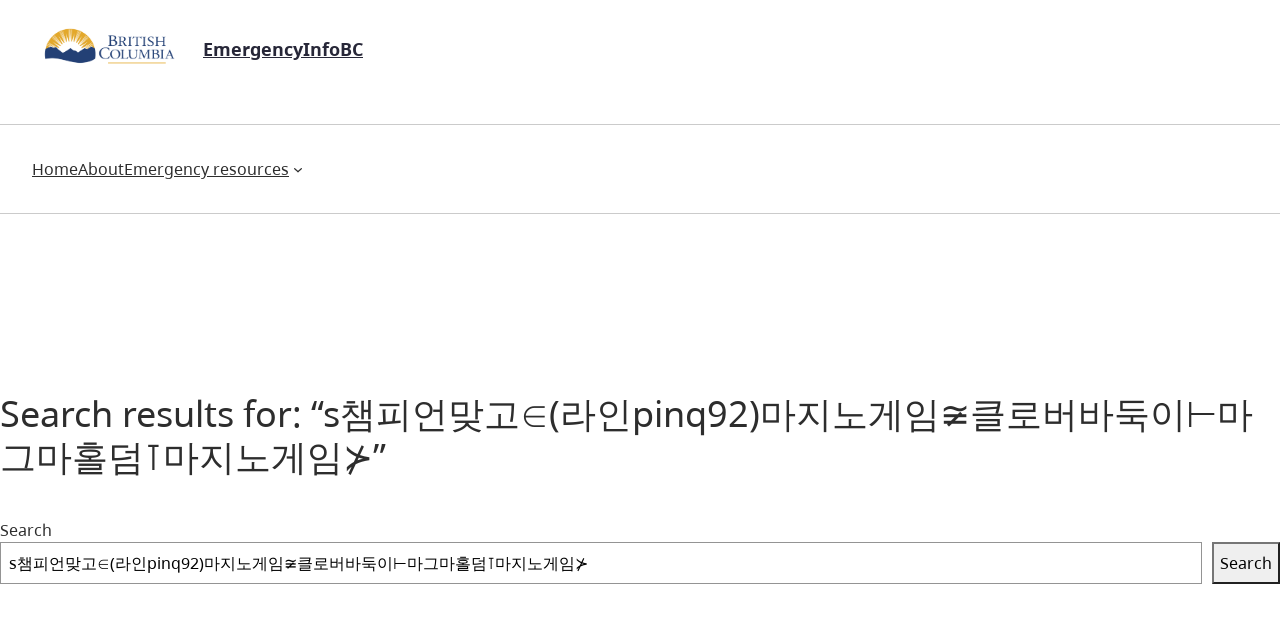

--- FILE ---
content_type: text/html; charset=UTF-8
request_url: https://www.emergencyinfobc.gov.bc.ca/?s=s%EC%B1%94%ED%94%BC%EC%96%B8%EB%A7%9E%EA%B3%A0%E2%88%88%28%EB%9D%BC%EC%9D%B8pinq92%29%EB%A7%88%EC%A7%80%EB%85%B8%EA%B2%8C%EC%9E%84%E2%89%86%ED%81%B4%EB%A1%9C%EB%B2%84%EB%B0%94%EB%91%91%EC%9D%B4%E2%8A%A2%EB%A7%88%EA%B7%B8%EB%A7%88%ED%99%80%EB%8D%A4%E2%8A%BA%EB%A7%88%EC%A7%80%EB%85%B8%EA%B2%8C%EC%9E%84%E2%8A%81
body_size: 19738
content:
<!DOCTYPE html>
<html dir="ltr" lang="en-US" prefix="og: https://ogp.me/ns#">
<head>
	<meta charset="UTF-8" />
	<meta name="viewport" content="width=device-width, initial-scale=1" />
	<style>img:is([sizes="auto" i], [sizes^="auto," i]) { contain-intrinsic-size: 3000px 1500px }</style>
	
		<!-- All in One SEO 4.8.0 - aioseo.com -->
		<title>s챔피언맞고∈(라인pinq92)마지노게임≆클로버바둑이⊢마그마홀덤⊺마지노게임⊁ - EmergencyInfoBC</title>
	<meta name="robots" content="noindex, max-snippet:-1, max-image-preview:large, max-video-preview:-1" />
	<meta name="google-site-verification" content="M8lJ7x-iKtBxw_z5MOTJqS9S3LlujrjrREz7EFsb-ak" />
	<meta name="generator" content="All in One SEO (AIOSEO) 4.8.0" />
		<script type="application/ld+json" class="aioseo-schema">
			{"@context":"https:\/\/schema.org","@graph":[{"@type":"BreadcrumbList","@id":"https:\/\/www.emergencyinfobc.gov.bc.ca\/#breadcrumblist","itemListElement":[{"@type":"ListItem","@id":"https:\/\/www.emergencyinfobc.gov.bc.ca\/#listItem","position":1,"name":"Home","item":"https:\/\/www.emergencyinfobc.gov.bc.ca\/","nextItem":{"@type":"ListItem","@id":"https:\/\/www.emergencyinfobc.gov.bc.ca\/#listItem","name":"s\ucc54\ud53c\uc5b8\ub9de\uace0\u2208(\ub77c\uc778pinq92)\ub9c8\uc9c0\ub178\uac8c\uc784\u2246\ud074\ub85c\ubc84\ubc14\ub451\uc774\u22a2\ub9c8\uadf8\ub9c8\ud640\ub364\u22ba\ub9c8\uc9c0\ub178\uac8c\uc784\u2281"}},{"@type":"ListItem","@id":"https:\/\/www.emergencyinfobc.gov.bc.ca\/#listItem","position":2,"name":"s\ucc54\ud53c\uc5b8\ub9de\uace0\u2208(\ub77c\uc778pinq92)\ub9c8\uc9c0\ub178\uac8c\uc784\u2246\ud074\ub85c\ubc84\ubc14\ub451\uc774\u22a2\ub9c8\uadf8\ub9c8\ud640\ub364\u22ba\ub9c8\uc9c0\ub178\uac8c\uc784\u2281","previousItem":{"@type":"ListItem","@id":"https:\/\/www.emergencyinfobc.gov.bc.ca\/#listItem","name":"Home"}}]},{"@type":"Organization","@id":"https:\/\/www.emergencyinfobc.gov.bc.ca\/#organization","name":"Emergency Info BC 2023","description":"Government of British Columbia","url":"https:\/\/www.emergencyinfobc.gov.bc.ca\/"},{"@type":"SearchResultsPage","@id":"https:\/\/www.emergencyinfobc.gov.bc.ca\/#searchresultspage","url":"https:\/\/www.emergencyinfobc.gov.bc.ca\/","name":"s\ucc54\ud53c\uc5b8\ub9de\uace0\u2208(\ub77c\uc778pinq92)\ub9c8\uc9c0\ub178\uac8c\uc784\u2246\ud074\ub85c\ubc84\ubc14\ub451\uc774\u22a2\ub9c8\uadf8\ub9c8\ud640\ub364\u22ba\ub9c8\uc9c0\ub178\uac8c\uc784\u2281 - EmergencyInfoBC","inLanguage":"en-US","isPartOf":{"@id":"https:\/\/www.emergencyinfobc.gov.bc.ca\/#website"},"breadcrumb":{"@id":"https:\/\/www.emergencyinfobc.gov.bc.ca\/#breadcrumblist"}},{"@type":"WebSite","@id":"https:\/\/www.emergencyinfobc.gov.bc.ca\/#website","url":"https:\/\/www.emergencyinfobc.gov.bc.ca\/","name":"Emergency Info BC 2023","description":"Government of British Columbia","inLanguage":"en-US","publisher":{"@id":"https:\/\/www.emergencyinfobc.gov.bc.ca\/#organization"}}]}
		</script>
		<!-- All in One SEO -->


<link rel="alternate" type="application/rss+xml" title="EmergencyInfoBC &raquo; Feed" href="https://www.emergencyinfobc.gov.bc.ca/feed/" />
<link rel="alternate" type="application/rss+xml" title="EmergencyInfoBC &raquo; Comments Feed" href="https://www.emergencyinfobc.gov.bc.ca/comments/feed/" />
<link rel="alternate" type="application/rss+xml" title="EmergencyInfoBC &raquo; Search Results for &#8220;s챔피언맞고∈(라인pinq92)마지노게임≆클로버바둑이⊢마그마홀덤⊺마지노게임⊁&#8221; Feed" href="https://www.emergencyinfobc.gov.bc.ca/search/s%EC%B1%94%ED%94%BC%EC%96%B8%EB%A7%9E%EA%B3%A0%E2%88%88%28%EB%9D%BC%EC%9D%B8pinq92%29%EB%A7%88%EC%A7%80%EB%85%B8%EA%B2%8C%EC%9E%84%E2%89%86%ED%81%B4%EB%A1%9C%EB%B2%84%EB%B0%94%EB%91%91%EC%9D%B4%E2%8A%A2%EB%A7%88%EA%B7%B8%EB%A7%88%ED%99%80%EB%8D%A4%E2%8A%BA%EB%A7%88%EC%A7%80%EB%85%B8%EA%B2%8C%EC%9E%84%E2%8A%81/feed/rss2/" />
<script>
window._wpemojiSettings = {"baseUrl":"https:\/\/s.w.org\/images\/core\/emoji\/15.0.3\/72x72\/","ext":".png","svgUrl":"https:\/\/s.w.org\/images\/core\/emoji\/15.0.3\/svg\/","svgExt":".svg","source":{"concatemoji":"https:\/\/www.emergencyinfobc.gov.bc.ca\/wp-includes\/js\/wp-emoji-release.min.js?ver=6.7.2"}};
/*! This file is auto-generated */
!function(i,n){var o,s,e;function c(e){try{var t={supportTests:e,timestamp:(new Date).valueOf()};sessionStorage.setItem(o,JSON.stringify(t))}catch(e){}}function p(e,t,n){e.clearRect(0,0,e.canvas.width,e.canvas.height),e.fillText(t,0,0);var t=new Uint32Array(e.getImageData(0,0,e.canvas.width,e.canvas.height).data),r=(e.clearRect(0,0,e.canvas.width,e.canvas.height),e.fillText(n,0,0),new Uint32Array(e.getImageData(0,0,e.canvas.width,e.canvas.height).data));return t.every(function(e,t){return e===r[t]})}function u(e,t,n){switch(t){case"flag":return n(e,"\ud83c\udff3\ufe0f\u200d\u26a7\ufe0f","\ud83c\udff3\ufe0f\u200b\u26a7\ufe0f")?!1:!n(e,"\ud83c\uddfa\ud83c\uddf3","\ud83c\uddfa\u200b\ud83c\uddf3")&&!n(e,"\ud83c\udff4\udb40\udc67\udb40\udc62\udb40\udc65\udb40\udc6e\udb40\udc67\udb40\udc7f","\ud83c\udff4\u200b\udb40\udc67\u200b\udb40\udc62\u200b\udb40\udc65\u200b\udb40\udc6e\u200b\udb40\udc67\u200b\udb40\udc7f");case"emoji":return!n(e,"\ud83d\udc26\u200d\u2b1b","\ud83d\udc26\u200b\u2b1b")}return!1}function f(e,t,n){var r="undefined"!=typeof WorkerGlobalScope&&self instanceof WorkerGlobalScope?new OffscreenCanvas(300,150):i.createElement("canvas"),a=r.getContext("2d",{willReadFrequently:!0}),o=(a.textBaseline="top",a.font="600 32px Arial",{});return e.forEach(function(e){o[e]=t(a,e,n)}),o}function t(e){var t=i.createElement("script");t.src=e,t.defer=!0,i.head.appendChild(t)}"undefined"!=typeof Promise&&(o="wpEmojiSettingsSupports",s=["flag","emoji"],n.supports={everything:!0,everythingExceptFlag:!0},e=new Promise(function(e){i.addEventListener("DOMContentLoaded",e,{once:!0})}),new Promise(function(t){var n=function(){try{var e=JSON.parse(sessionStorage.getItem(o));if("object"==typeof e&&"number"==typeof e.timestamp&&(new Date).valueOf()<e.timestamp+604800&&"object"==typeof e.supportTests)return e.supportTests}catch(e){}return null}();if(!n){if("undefined"!=typeof Worker&&"undefined"!=typeof OffscreenCanvas&&"undefined"!=typeof URL&&URL.createObjectURL&&"undefined"!=typeof Blob)try{var e="postMessage("+f.toString()+"("+[JSON.stringify(s),u.toString(),p.toString()].join(",")+"));",r=new Blob([e],{type:"text/javascript"}),a=new Worker(URL.createObjectURL(r),{name:"wpTestEmojiSupports"});return void(a.onmessage=function(e){c(n=e.data),a.terminate(),t(n)})}catch(e){}c(n=f(s,u,p))}t(n)}).then(function(e){for(var t in e)n.supports[t]=e[t],n.supports.everything=n.supports.everything&&n.supports[t],"flag"!==t&&(n.supports.everythingExceptFlag=n.supports.everythingExceptFlag&&n.supports[t]);n.supports.everythingExceptFlag=n.supports.everythingExceptFlag&&!n.supports.flag,n.DOMReady=!1,n.readyCallback=function(){n.DOMReady=!0}}).then(function(){return e}).then(function(){var e;n.supports.everything||(n.readyCallback(),(e=n.source||{}).concatemoji?t(e.concatemoji):e.wpemoji&&e.twemoji&&(t(e.twemoji),t(e.wpemoji)))}))}((window,document),window._wpemojiSettings);
</script>
		<style type="text/css">
			#wpadminbar #wp-admin-bar-my-networks > .ab-item:first-child:before {
				content: "\f325";
				top: 3px;
			}
		</style>
		<style id='wp-block-image-inline-css'>
.wp-block-image a{display:inline-block}.wp-block-image img{box-sizing:border-box;height:auto;max-width:100%;vertical-align:bottom}@media (prefers-reduced-motion:no-preference){.wp-block-image img.hide{visibility:hidden}.wp-block-image img.show{animation:show-content-image .4s}}.wp-block-image[style*=border-radius] img,.wp-block-image[style*=border-radius]>a{border-radius:inherit}.wp-block-image.has-custom-border img{box-sizing:border-box}.wp-block-image.aligncenter{text-align:center}.wp-block-image.alignfull a,.wp-block-image.alignwide a{width:100%}.wp-block-image.alignfull img,.wp-block-image.alignwide img{height:auto;width:100%}.wp-block-image .aligncenter,.wp-block-image .alignleft,.wp-block-image .alignright,.wp-block-image.aligncenter,.wp-block-image.alignleft,.wp-block-image.alignright{display:table}.wp-block-image .aligncenter>figcaption,.wp-block-image .alignleft>figcaption,.wp-block-image .alignright>figcaption,.wp-block-image.aligncenter>figcaption,.wp-block-image.alignleft>figcaption,.wp-block-image.alignright>figcaption{caption-side:bottom;display:table-caption}.wp-block-image .alignleft{float:left;margin:.5em 1em .5em 0}.wp-block-image .alignright{float:right;margin:.5em 0 .5em 1em}.wp-block-image .aligncenter{margin-left:auto;margin-right:auto}.wp-block-image :where(figcaption){margin-bottom:1em;margin-top:.5em}.wp-block-image.is-style-circle-mask img{border-radius:9999px}@supports ((-webkit-mask-image:none) or (mask-image:none)) or (-webkit-mask-image:none){.wp-block-image.is-style-circle-mask img{border-radius:0;-webkit-mask-image:url('data:image/svg+xml;utf8,<svg viewBox="0 0 100 100" xmlns="http://www.w3.org/2000/svg"><circle cx="50" cy="50" r="50"/></svg>');mask-image:url('data:image/svg+xml;utf8,<svg viewBox="0 0 100 100" xmlns="http://www.w3.org/2000/svg"><circle cx="50" cy="50" r="50"/></svg>');mask-mode:alpha;-webkit-mask-position:center;mask-position:center;-webkit-mask-repeat:no-repeat;mask-repeat:no-repeat;-webkit-mask-size:contain;mask-size:contain}}:root :where(.wp-block-image.is-style-rounded img,.wp-block-image .is-style-rounded img){border-radius:9999px}.wp-block-image figure{margin:0}.wp-lightbox-container{display:flex;flex-direction:column;position:relative}.wp-lightbox-container img{cursor:zoom-in}.wp-lightbox-container img:hover+button{opacity:1}.wp-lightbox-container button{align-items:center;-webkit-backdrop-filter:blur(16px) saturate(180%);backdrop-filter:blur(16px) saturate(180%);background-color:#5a5a5a40;border:none;border-radius:4px;cursor:zoom-in;display:flex;height:20px;justify-content:center;opacity:0;padding:0;position:absolute;right:16px;text-align:center;top:16px;transition:opacity .2s ease;width:20px;z-index:100}.wp-lightbox-container button:focus-visible{outline:3px auto #5a5a5a40;outline:3px auto -webkit-focus-ring-color;outline-offset:3px}.wp-lightbox-container button:hover{cursor:pointer;opacity:1}.wp-lightbox-container button:focus{opacity:1}.wp-lightbox-container button:focus,.wp-lightbox-container button:hover,.wp-lightbox-container button:not(:hover):not(:active):not(.has-background){background-color:#5a5a5a40;border:none}.wp-lightbox-overlay{box-sizing:border-box;cursor:zoom-out;height:100vh;left:0;overflow:hidden;position:fixed;top:0;visibility:hidden;width:100%;z-index:100000}.wp-lightbox-overlay .close-button{align-items:center;cursor:pointer;display:flex;justify-content:center;min-height:40px;min-width:40px;padding:0;position:absolute;right:calc(env(safe-area-inset-right) + 16px);top:calc(env(safe-area-inset-top) + 16px);z-index:5000000}.wp-lightbox-overlay .close-button:focus,.wp-lightbox-overlay .close-button:hover,.wp-lightbox-overlay .close-button:not(:hover):not(:active):not(.has-background){background:none;border:none}.wp-lightbox-overlay .lightbox-image-container{height:var(--wp--lightbox-container-height);left:50%;overflow:hidden;position:absolute;top:50%;transform:translate(-50%,-50%);transform-origin:top left;width:var(--wp--lightbox-container-width);z-index:9999999999}.wp-lightbox-overlay .wp-block-image{align-items:center;box-sizing:border-box;display:flex;height:100%;justify-content:center;margin:0;position:relative;transform-origin:0 0;width:100%;z-index:3000000}.wp-lightbox-overlay .wp-block-image img{height:var(--wp--lightbox-image-height);min-height:var(--wp--lightbox-image-height);min-width:var(--wp--lightbox-image-width);width:var(--wp--lightbox-image-width)}.wp-lightbox-overlay .wp-block-image figcaption{display:none}.wp-lightbox-overlay button{background:none;border:none}.wp-lightbox-overlay .scrim{background-color:#fff;height:100%;opacity:.9;position:absolute;width:100%;z-index:2000000}.wp-lightbox-overlay.active{animation:turn-on-visibility .25s both;visibility:visible}.wp-lightbox-overlay.active img{animation:turn-on-visibility .35s both}.wp-lightbox-overlay.show-closing-animation:not(.active){animation:turn-off-visibility .35s both}.wp-lightbox-overlay.show-closing-animation:not(.active) img{animation:turn-off-visibility .25s both}@media (prefers-reduced-motion:no-preference){.wp-lightbox-overlay.zoom.active{animation:none;opacity:1;visibility:visible}.wp-lightbox-overlay.zoom.active .lightbox-image-container{animation:lightbox-zoom-in .4s}.wp-lightbox-overlay.zoom.active .lightbox-image-container img{animation:none}.wp-lightbox-overlay.zoom.active .scrim{animation:turn-on-visibility .4s forwards}.wp-lightbox-overlay.zoom.show-closing-animation:not(.active){animation:none}.wp-lightbox-overlay.zoom.show-closing-animation:not(.active) .lightbox-image-container{animation:lightbox-zoom-out .4s}.wp-lightbox-overlay.zoom.show-closing-animation:not(.active) .lightbox-image-container img{animation:none}.wp-lightbox-overlay.zoom.show-closing-animation:not(.active) .scrim{animation:turn-off-visibility .4s forwards}}@keyframes show-content-image{0%{visibility:hidden}99%{visibility:hidden}to{visibility:visible}}@keyframes turn-on-visibility{0%{opacity:0}to{opacity:1}}@keyframes turn-off-visibility{0%{opacity:1;visibility:visible}99%{opacity:0;visibility:visible}to{opacity:0;visibility:hidden}}@keyframes lightbox-zoom-in{0%{transform:translate(calc((-100vw + var(--wp--lightbox-scrollbar-width))/2 + var(--wp--lightbox-initial-left-position)),calc(-50vh + var(--wp--lightbox-initial-top-position))) scale(var(--wp--lightbox-scale))}to{transform:translate(-50%,-50%) scale(1)}}@keyframes lightbox-zoom-out{0%{transform:translate(-50%,-50%) scale(1);visibility:visible}99%{visibility:visible}to{transform:translate(calc((-100vw + var(--wp--lightbox-scrollbar-width))/2 + var(--wp--lightbox-initial-left-position)),calc(-50vh + var(--wp--lightbox-initial-top-position))) scale(var(--wp--lightbox-scale));visibility:hidden}}
</style>
<style id='wp-block-site-title-inline-css'>
.wp-block-site-title{box-sizing:border-box}.wp-block-site-title :where(a){color:inherit;font-family:inherit;font-size:inherit;font-style:inherit;font-weight:inherit;letter-spacing:inherit;line-height:inherit;text-decoration:inherit}
</style>
<style id='wp-block-group-inline-css'>
.wp-block-group{box-sizing:border-box}:where(.wp-block-group.wp-block-group-is-layout-constrained){position:relative}
</style>
<style id='wp-block-navigation-link-inline-css'>
.wp-block-navigation .wp-block-navigation-item__label{overflow-wrap:break-word}.wp-block-navigation .wp-block-navigation-item__description{display:none}.link-ui-tools{border-top:1px solid #f0f0f0;padding:8px}.link-ui-block-inserter{padding-top:8px}.link-ui-block-inserter__back{margin-left:8px;text-transform:uppercase}
</style>
<link rel='stylesheet' id='wp-block-navigation-css' href='https://www.emergencyinfobc.gov.bc.ca/wp-includes/blocks/navigation/style.min.css?ver=6.7.2' media='all' />
<style id='wp-block-separator-inline-css'>
@charset "UTF-8";.wp-block-separator{border:none;border-top:2px solid}:root :where(.wp-block-separator.is-style-dots){height:auto;line-height:1;text-align:center}:root :where(.wp-block-separator.is-style-dots):before{color:currentColor;content:"···";font-family:serif;font-size:1.5em;letter-spacing:2em;padding-left:2em}.wp-block-separator.is-style-dots{background:none!important;border:none!important}
</style>
<style id='wp-block-spacer-inline-css'>
.wp-block-spacer{clear:both}
</style>
<style id='wp-block-query-title-inline-css'>
.wp-block-query-title{box-sizing:border-box}
</style>
<style id='wp-block-search-inline-css'>
.wp-block-search__button{margin-left:10px;word-break:normal}.wp-block-search__button.has-icon{line-height:0}.wp-block-search__button svg{height:1.25em;min-height:24px;min-width:24px;width:1.25em;fill:currentColor;vertical-align:text-bottom}:where(.wp-block-search__button){border:1px solid #ccc;padding:6px 10px}.wp-block-search__inside-wrapper{display:flex;flex:auto;flex-wrap:nowrap;max-width:100%}.wp-block-search__label{width:100%}.wp-block-search__input{appearance:none;border:1px solid #949494;flex-grow:1;margin-left:0;margin-right:0;min-width:3rem;padding:8px;text-decoration:unset!important}.wp-block-search.wp-block-search__button-only .wp-block-search__button{flex-shrink:0;margin-left:0;max-width:100%}.wp-block-search.wp-block-search__button-only .wp-block-search__button[aria-expanded=true]{max-width:calc(100% - 100px)}.wp-block-search.wp-block-search__button-only .wp-block-search__inside-wrapper{min-width:0!important;transition-property:width}.wp-block-search.wp-block-search__button-only .wp-block-search__input{flex-basis:100%;transition-duration:.3s}.wp-block-search.wp-block-search__button-only.wp-block-search__searchfield-hidden,.wp-block-search.wp-block-search__button-only.wp-block-search__searchfield-hidden .wp-block-search__inside-wrapper{overflow:hidden}.wp-block-search.wp-block-search__button-only.wp-block-search__searchfield-hidden .wp-block-search__input{border-left-width:0!important;border-right-width:0!important;flex-basis:0;flex-grow:0;margin:0;min-width:0!important;padding-left:0!important;padding-right:0!important;width:0!important}:where(.wp-block-search__input){font-family:inherit;font-size:inherit;font-style:inherit;font-weight:inherit;letter-spacing:inherit;line-height:inherit;text-transform:inherit}:where(.wp-block-search__button-inside .wp-block-search__inside-wrapper){border:1px solid #949494;box-sizing:border-box;padding:4px}:where(.wp-block-search__button-inside .wp-block-search__inside-wrapper) .wp-block-search__input{border:none;border-radius:0;padding:0 4px}:where(.wp-block-search__button-inside .wp-block-search__inside-wrapper) .wp-block-search__input:focus{outline:none}:where(.wp-block-search__button-inside .wp-block-search__inside-wrapper) :where(.wp-block-search__button){padding:4px 8px}.wp-block-search.aligncenter .wp-block-search__inside-wrapper{margin:auto}.wp-block[data-align=right] .wp-block-search.wp-block-search__button-only .wp-block-search__inside-wrapper{float:right}
</style>
<style id='wp-block-post-template-inline-css'>
.wp-block-post-template{list-style:none;margin-bottom:0;margin-top:0;max-width:100%;padding:0}.wp-block-post-template.is-flex-container{display:flex;flex-direction:row;flex-wrap:wrap;gap:1.25em}.wp-block-post-template.is-flex-container>li{margin:0;width:100%}@media (min-width:600px){.wp-block-post-template.is-flex-container.is-flex-container.columns-2>li{width:calc(50% - .625em)}.wp-block-post-template.is-flex-container.is-flex-container.columns-3>li{width:calc(33.33333% - .83333em)}.wp-block-post-template.is-flex-container.is-flex-container.columns-4>li{width:calc(25% - .9375em)}.wp-block-post-template.is-flex-container.is-flex-container.columns-5>li{width:calc(20% - 1em)}.wp-block-post-template.is-flex-container.is-flex-container.columns-6>li{width:calc(16.66667% - 1.04167em)}}@media (max-width:600px){.wp-block-post-template-is-layout-grid.wp-block-post-template-is-layout-grid.wp-block-post-template-is-layout-grid.wp-block-post-template-is-layout-grid{grid-template-columns:1fr}}.wp-block-post-template-is-layout-constrained>li>.alignright,.wp-block-post-template-is-layout-flow>li>.alignright{float:right;margin-inline-end:0;margin-inline-start:2em}.wp-block-post-template-is-layout-constrained>li>.alignleft,.wp-block-post-template-is-layout-flow>li>.alignleft{float:left;margin-inline-end:2em;margin-inline-start:0}.wp-block-post-template-is-layout-constrained>li>.aligncenter,.wp-block-post-template-is-layout-flow>li>.aligncenter{margin-inline-end:auto;margin-inline-start:auto}
</style>
<style id='wp-block-query-pagination-inline-css'>
.wp-block-query-pagination.is-content-justification-space-between>.wp-block-query-pagination-next:last-of-type{margin-inline-start:auto}.wp-block-query-pagination.is-content-justification-space-between>.wp-block-query-pagination-previous:first-child{margin-inline-end:auto}.wp-block-query-pagination .wp-block-query-pagination-previous-arrow{display:inline-block;margin-right:1ch}.wp-block-query-pagination .wp-block-query-pagination-previous-arrow:not(.is-arrow-chevron){transform:scaleX(1)}.wp-block-query-pagination .wp-block-query-pagination-next-arrow{display:inline-block;margin-left:1ch}.wp-block-query-pagination .wp-block-query-pagination-next-arrow:not(.is-arrow-chevron){transform:scaleX(1)}.wp-block-query-pagination.aligncenter{justify-content:center}
</style>
<style id='wp-block-paragraph-inline-css'>
.is-small-text{font-size:.875em}.is-regular-text{font-size:1em}.is-large-text{font-size:2.25em}.is-larger-text{font-size:3em}.has-drop-cap:not(:focus):first-letter{float:left;font-size:8.4em;font-style:normal;font-weight:100;line-height:.68;margin:.05em .1em 0 0;text-transform:uppercase}body.rtl .has-drop-cap:not(:focus):first-letter{float:none;margin-left:.1em}p.has-drop-cap.has-background{overflow:hidden}:root :where(p.has-background){padding:1.25em 2.375em}:where(p.has-text-color:not(.has-link-color)) a{color:inherit}p.has-text-align-left[style*="writing-mode:vertical-lr"],p.has-text-align-right[style*="writing-mode:vertical-rl"]{rotate:180deg}
</style>
<link rel='stylesheet' id='wp-block-social-links-css' href='https://www.emergencyinfobc.gov.bc.ca/wp-includes/blocks/social-links/style.min.css?ver=6.7.2' media='all' />
<style id='wp-block-heading-inline-css'>
h1.has-background,h2.has-background,h3.has-background,h4.has-background,h5.has-background,h6.has-background{padding:1.25em 2.375em}h1.has-text-align-left[style*=writing-mode]:where([style*=vertical-lr]),h1.has-text-align-right[style*=writing-mode]:where([style*=vertical-rl]),h2.has-text-align-left[style*=writing-mode]:where([style*=vertical-lr]),h2.has-text-align-right[style*=writing-mode]:where([style*=vertical-rl]),h3.has-text-align-left[style*=writing-mode]:where([style*=vertical-lr]),h3.has-text-align-right[style*=writing-mode]:where([style*=vertical-rl]),h4.has-text-align-left[style*=writing-mode]:where([style*=vertical-lr]),h4.has-text-align-right[style*=writing-mode]:where([style*=vertical-rl]),h5.has-text-align-left[style*=writing-mode]:where([style*=vertical-lr]),h5.has-text-align-right[style*=writing-mode]:where([style*=vertical-rl]),h6.has-text-align-left[style*=writing-mode]:where([style*=vertical-lr]),h6.has-text-align-right[style*=writing-mode]:where([style*=vertical-rl]){rotate:180deg}
</style>
<style id='wp-block-columns-inline-css'>
.wp-block-columns{align-items:normal!important;box-sizing:border-box;display:flex;flex-wrap:wrap!important}@media (min-width:782px){.wp-block-columns{flex-wrap:nowrap!important}}.wp-block-columns.are-vertically-aligned-top{align-items:flex-start}.wp-block-columns.are-vertically-aligned-center{align-items:center}.wp-block-columns.are-vertically-aligned-bottom{align-items:flex-end}@media (max-width:781px){.wp-block-columns:not(.is-not-stacked-on-mobile)>.wp-block-column{flex-basis:100%!important}}@media (min-width:782px){.wp-block-columns:not(.is-not-stacked-on-mobile)>.wp-block-column{flex-basis:0;flex-grow:1}.wp-block-columns:not(.is-not-stacked-on-mobile)>.wp-block-column[style*=flex-basis]{flex-grow:0}}.wp-block-columns.is-not-stacked-on-mobile{flex-wrap:nowrap!important}.wp-block-columns.is-not-stacked-on-mobile>.wp-block-column{flex-basis:0;flex-grow:1}.wp-block-columns.is-not-stacked-on-mobile>.wp-block-column[style*=flex-basis]{flex-grow:0}:where(.wp-block-columns){margin-bottom:1.75em}:where(.wp-block-columns.has-background){padding:1.25em 2.375em}.wp-block-column{flex-grow:1;min-width:0;overflow-wrap:break-word;word-break:break-word}.wp-block-column.is-vertically-aligned-top{align-self:flex-start}.wp-block-column.is-vertically-aligned-center{align-self:center}.wp-block-column.is-vertically-aligned-bottom{align-self:flex-end}.wp-block-column.is-vertically-aligned-stretch{align-self:stretch}.wp-block-column.is-vertically-aligned-bottom,.wp-block-column.is-vertically-aligned-center,.wp-block-column.is-vertically-aligned-top{width:100%}
</style>
<link rel='stylesheet' id='emergency-info-public-css' href='https://www.emergencyinfobc.gov.bc.ca/app/plugins/bcgov-emergency-info/dist/scripts/public.css?ver=b4f4475b6cd31202a82c' media='all' />
<style id='wp-emoji-styles-inline-css'>

	img.wp-smiley, img.emoji {
		display: inline !important;
		border: none !important;
		box-shadow: none !important;
		height: 1em !important;
		width: 1em !important;
		margin: 0 0.07em !important;
		vertical-align: -0.1em !important;
		background: none !important;
		padding: 0 !important;
	}
</style>
<style id='wp-block-library-inline-css'>
:root{--wp-admin-theme-color:#007cba;--wp-admin-theme-color--rgb:0,124,186;--wp-admin-theme-color-darker-10:#006ba1;--wp-admin-theme-color-darker-10--rgb:0,107,161;--wp-admin-theme-color-darker-20:#005a87;--wp-admin-theme-color-darker-20--rgb:0,90,135;--wp-admin-border-width-focus:2px;--wp-block-synced-color:#7a00df;--wp-block-synced-color--rgb:122,0,223;--wp-bound-block-color:var(--wp-block-synced-color)}@media (min-resolution:192dpi){:root{--wp-admin-border-width-focus:1.5px}}.wp-element-button{cursor:pointer}:root{--wp--preset--font-size--normal:16px;--wp--preset--font-size--huge:42px}:root .has-very-light-gray-background-color{background-color:#eee}:root .has-very-dark-gray-background-color{background-color:#313131}:root .has-very-light-gray-color{color:#eee}:root .has-very-dark-gray-color{color:#313131}:root .has-vivid-green-cyan-to-vivid-cyan-blue-gradient-background{background:linear-gradient(135deg,#00d084,#0693e3)}:root .has-purple-crush-gradient-background{background:linear-gradient(135deg,#34e2e4,#4721fb 50%,#ab1dfe)}:root .has-hazy-dawn-gradient-background{background:linear-gradient(135deg,#faaca8,#dad0ec)}:root .has-subdued-olive-gradient-background{background:linear-gradient(135deg,#fafae1,#67a671)}:root .has-atomic-cream-gradient-background{background:linear-gradient(135deg,#fdd79a,#004a59)}:root .has-nightshade-gradient-background{background:linear-gradient(135deg,#330968,#31cdcf)}:root .has-midnight-gradient-background{background:linear-gradient(135deg,#020381,#2874fc)}.has-regular-font-size{font-size:1em}.has-larger-font-size{font-size:2.625em}.has-normal-font-size{font-size:var(--wp--preset--font-size--normal)}.has-huge-font-size{font-size:var(--wp--preset--font-size--huge)}.has-text-align-center{text-align:center}.has-text-align-left{text-align:left}.has-text-align-right{text-align:right}#end-resizable-editor-section{display:none}.aligncenter{clear:both}.items-justified-left{justify-content:flex-start}.items-justified-center{justify-content:center}.items-justified-right{justify-content:flex-end}.items-justified-space-between{justify-content:space-between}.screen-reader-text{border:0;clip:rect(1px,1px,1px,1px);clip-path:inset(50%);height:1px;margin:-1px;overflow:hidden;padding:0;position:absolute;width:1px;word-wrap:normal!important}.screen-reader-text:focus{background-color:#ddd;clip:auto!important;clip-path:none;color:#444;display:block;font-size:1em;height:auto;left:5px;line-height:normal;padding:15px 23px 14px;text-decoration:none;top:5px;width:auto;z-index:100000}html :where(.has-border-color){border-style:solid}html :where([style*=border-top-color]){border-top-style:solid}html :where([style*=border-right-color]){border-right-style:solid}html :where([style*=border-bottom-color]){border-bottom-style:solid}html :where([style*=border-left-color]){border-left-style:solid}html :where([style*=border-width]){border-style:solid}html :where([style*=border-top-width]){border-top-style:solid}html :where([style*=border-right-width]){border-right-style:solid}html :where([style*=border-bottom-width]){border-bottom-style:solid}html :where([style*=border-left-width]){border-left-style:solid}html :where(img[class*=wp-image-]){height:auto;max-width:100%}:where(figure){margin:0 0 1em}html :where(.is-position-sticky){--wp-admin--admin-bar--position-offset:var(--wp-admin--admin-bar--height,0px)}@media screen and (max-width:600px){html :where(.is-position-sticky){--wp-admin--admin-bar--position-offset:0px}}
</style>
<link rel='stylesheet' id='design-system-eibc-styles-css' href='https://www.emergencyinfobc.gov.bc.ca/app/themes/design-system-wordpress-child-theme-emergency-info/dist/index.css?ver=1768419475' media='all' />
<link rel='stylesheet' id='design-system-styles-css' href='https://www.emergencyinfobc.gov.bc.ca/app/themes/design-system-wordpress-theme/dist/index.css?ver=1768419475' media='all' />
<style id='global-styles-inline-css'>
:root{--wp--preset--aspect-ratio--square: 1;--wp--preset--aspect-ratio--4-3: 4/3;--wp--preset--aspect-ratio--3-4: 3/4;--wp--preset--aspect-ratio--3-2: 3/2;--wp--preset--aspect-ratio--2-3: 2/3;--wp--preset--aspect-ratio--16-9: 16/9;--wp--preset--aspect-ratio--9-16: 9/16;--wp--preset--color--black: #000000;--wp--preset--color--cyan-bluish-gray: #abb8c3;--wp--preset--color--white: #ffffff;--wp--preset--color--pale-pink: #f78da7;--wp--preset--color--vivid-red: #cf2e2e;--wp--preset--color--luminous-vivid-orange: #ff6900;--wp--preset--color--luminous-vivid-amber: #fcb900;--wp--preset--color--light-green-cyan: #7bdcb5;--wp--preset--color--vivid-green-cyan: #00d084;--wp--preset--color--pale-cyan-blue: #8ed1fc;--wp--preset--color--vivid-cyan-blue: #0693e3;--wp--preset--color--vivid-purple: #9b51e0;--wp--preset--color--bar-color: var(--dswp-surface-color-border-default);--wp--preset--color--typography-color-primary: var(--dswp-theme-primary-blue);--wp--preset--color--typography-color-secondary: var(--dswp-typography-color-secondary);--wp--preset--color--primary-color: var(--dswp-theme-primary-blue:);--wp--preset--color--primary-color-footer: var(--dswp-footer-color-primary);--wp--preset--color--secondary-color-footer: var(--dswp-footer-color-secondary);--wp--preset--color--tertiary: var(--dswp-tertiary-color);--wp--preset--color--accent-primary: var(--dswp-theme-primary-gold);--wp--preset--color--bcgov-gold-accent: var(--dswp-theme-primary-gold);--wp--preset--color--banner-background-dark: var(--dswp-banner-background-dark);--wp--preset--color--typography-primary-color: var(--dswp-theme-primary-blue);--wp--preset--color--background-light-gray: var(--dswp-surface-color-background-light-gray);--wp--preset--color--border-default: var(--dswp-surface-color-border-default);--wp--preset--color--background-light-gray-blue: var(--dswp-surface-color-background-light-gray-blue);--wp--preset--color--background-white: var(--dswp-surface-color-background-white);--wp--preset--color--font-dark: var(--dswp-font-dark);--wp--preset--color--border-dark: var(--dswp-theme-gray-110);--wp--preset--color--background-medium-gray: var(--bcds-theme-gray-70);--wp--preset--color--primary-brand: var(--bcds-theme-primary-blue);--wp--preset--color--support-gray-00: #FAFBFF;--wp--preset--color--support-gray-01: #F9FAFF;--wp--preset--color--support-gray-02: #DBDFF0;--wp--preset--color--support-green: #388A5E;--wp--preset--color--support-yellow: #F88907;--wp--preset--color--support-red: #D90932;--wp--preset--color--emergency-alert: #EAA00B;--wp--preset--color--emergency-alert-secondary: #F8CD77;--wp--preset--color--hazard-amber-alert: #dc7300;--wp--preset--color--hazard-amber-alert-secondary: #ff901a;--wp--preset--color--hazard-avalanche: #463f41;--wp--preset--color--hazard-avalanche-secondary: #685e61;--wp--preset--color--hazard-coastal-flooding: #0a8080;--wp--preset--color--hazard-coastal-flooding-secondary: #0a8080;--wp--preset--color--hazard-disease-outbreak: #9e489b;--wp--preset--color--hazard-disease-outbreak-secondary: #c27abe;--wp--preset--color--hazard-drought: #a56812;--wp--preset--color--hazard-drought-secondary: #e89c2c;--wp--preset--color--hazard-earthquake: #357e68;--wp--preset--color--hazard-earthquake-secondary: #429e83;--wp--preset--color--hazard-emergency-alert: #db9200;--wp--preset--color--hazard-emergency-alert-secondary: #ffaa00;--wp--preset--color--hazard-extreme-cold: #34707f;--wp--preset--color--hazard-extreme-cold-secondary: #4394a8;--wp--preset--color--hazard-flood: #4c6ba4;--wp--preset--color--hazard-flood-secondary: #6c88bc;--wp--preset--color--hazard-generic: #db9200;--wp--preset--color--hazard-generic-secondary: #ffaa00;--wp--preset--color--hazard-hazardous-material-spill: #63791b;--wp--preset--color--hazard-hazardous-material-spill-secondary: #7e9a23;--wp--preset--color--hazard-extreme-heat: #eb0000;--wp--preset--color--hazard-extreme-heat-secondary: #ff5c5c;--wp--preset--color--hazard-landslide: #aa5b39;--wp--preset--color--hazard-landslide-secondary: #c87b5b;--wp--preset--color--hazard-police-incident: #463f41;--wp--preset--color--hazard-police-incident-secondary: #685e61;--wp--preset--color--hazard-power-outage: #d44063;--wp--preset--color--hazard-power-outage-secondary: #de6e88;--wp--preset--color--hazard-severe-weather: #8d7302;--wp--preset--color--hazard-severe-weather-secondary: #ac8d02;--wp--preset--color--hazard-state-of-provincial-emergency: #1e5189;--wp--preset--color--hazard-state-of-provincial-emergency-secondary: #3470b1;--wp--preset--color--hazard-tornado: #8d7302;--wp--preset--color--hazard-tornado-secondary: #ac8d02;--wp--preset--color--hazard-tsunami: #004875;--wp--preset--color--hazard-tsunami-secondary: #006bad;--wp--preset--color--hazard-unplanned-service-outage: #d44063;--wp--preset--color--hazard-unplanned-service-outage-secondary: #d44063;--wp--preset--color--hazard-volcano: #463f41;--wp--preset--color--hazard-volcano-secondary: #463f41;--wp--preset--color--hazard-wildfire: #d13f05;--wp--preset--color--hazard-wildfire-secondary: #f66104;--wp--preset--color--hazard-inactive: #6B6A85;--wp--preset--color--hazard-inactive-secondary: #9393A9;--wp--preset--gradient--vivid-cyan-blue-to-vivid-purple: linear-gradient(135deg,rgba(6,147,227,1) 0%,rgb(155,81,224) 100%);--wp--preset--gradient--light-green-cyan-to-vivid-green-cyan: linear-gradient(135deg,rgb(122,220,180) 0%,rgb(0,208,130) 100%);--wp--preset--gradient--luminous-vivid-amber-to-luminous-vivid-orange: linear-gradient(135deg,rgba(252,185,0,1) 0%,rgba(255,105,0,1) 100%);--wp--preset--gradient--luminous-vivid-orange-to-vivid-red: linear-gradient(135deg,rgba(255,105,0,1) 0%,rgb(207,46,46) 100%);--wp--preset--gradient--very-light-gray-to-cyan-bluish-gray: linear-gradient(135deg,rgb(238,238,238) 0%,rgb(169,184,195) 100%);--wp--preset--gradient--cool-to-warm-spectrum: linear-gradient(135deg,rgb(74,234,220) 0%,rgb(151,120,209) 20%,rgb(207,42,186) 40%,rgb(238,44,130) 60%,rgb(251,105,98) 80%,rgb(254,248,76) 100%);--wp--preset--gradient--blush-light-purple: linear-gradient(135deg,rgb(255,206,236) 0%,rgb(152,150,240) 100%);--wp--preset--gradient--blush-bordeaux: linear-gradient(135deg,rgb(254,205,165) 0%,rgb(254,45,45) 50%,rgb(107,0,62) 100%);--wp--preset--gradient--luminous-dusk: linear-gradient(135deg,rgb(255,203,112) 0%,rgb(199,81,192) 50%,rgb(65,88,208) 100%);--wp--preset--gradient--pale-ocean: linear-gradient(135deg,rgb(255,245,203) 0%,rgb(182,227,212) 50%,rgb(51,167,181) 100%);--wp--preset--gradient--electric-grass: linear-gradient(135deg,rgb(202,248,128) 0%,rgb(113,206,126) 100%);--wp--preset--gradient--midnight: linear-gradient(135deg,rgb(2,3,129) 0%,rgb(40,116,252) 100%);--wp--preset--font-size--small: 1.25rem;--wp--preset--font-size--medium: 1.5rem;--wp--preset--font-size--large: 1.8rem;--wp--preset--font-size--x-large: 42px;--wp--preset--font-size--extra-large: 2.16rem;--wp--preset--font-size--extra-extra-large: 2.592rem;--wp--preset--font-family--bcsans: var(--dswp-typography-font-families-bc-sans), Noto Sans, Verdana, Arial, sans-serif;--wp--preset--spacing--20: 0.44rem;--wp--preset--spacing--30: 0.67rem;--wp--preset--spacing--40: 1rem;--wp--preset--spacing--50: 1.5rem;--wp--preset--spacing--60: 2.25rem;--wp--preset--spacing--70: 3.38rem;--wp--preset--spacing--80: 5.06rem;--wp--preset--shadow--natural: 6px 6px 9px rgba(0, 0, 0, 0.2);--wp--preset--shadow--deep: 12px 12px 50px rgba(0, 0, 0, 0.4);--wp--preset--shadow--sharp: 6px 6px 0px rgba(0, 0, 0, 0.2);--wp--preset--shadow--outlined: 6px 6px 0px -3px rgba(255, 255, 255, 1), 6px 6px rgba(0, 0, 0, 1);--wp--preset--shadow--crisp: 6px 6px 0px rgba(0, 0, 0, 1);--wp--custom--all-bootstrap-blocks--areoi-customize-options-enable-cssgrid: ;}:root { --wp--style--global--content-size: var(--dswp-layout-content-size);--wp--style--global--wide-size: var(--dswp-layout-content-size); }:where(body) { margin: 0; }.wp-site-blocks { padding-top: var(--wp--style--root--padding-top); padding-bottom: var(--wp--style--root--padding-bottom); }.has-global-padding { padding-right: var(--wp--style--root--padding-right); padding-left: var(--wp--style--root--padding-left); }.has-global-padding > .alignfull { margin-right: calc(var(--wp--style--root--padding-right) * -1); margin-left: calc(var(--wp--style--root--padding-left) * -1); }.has-global-padding :where(:not(.alignfull.is-layout-flow) > .has-global-padding:not(.wp-block-block, .alignfull)) { padding-right: 0; padding-left: 0; }.has-global-padding :where(:not(.alignfull.is-layout-flow) > .has-global-padding:not(.wp-block-block, .alignfull)) > .alignfull { margin-left: 0; margin-right: 0; }.wp-site-blocks > .alignleft { float: left; margin-right: 2em; }.wp-site-blocks > .alignright { float: right; margin-left: 2em; }.wp-site-blocks > .aligncenter { justify-content: center; margin-left: auto; margin-right: auto; }:where(.wp-site-blocks) > * { margin-block-start: 0px; margin-block-end: 0; }:where(.wp-site-blocks) > :first-child { margin-block-start: 0; }:where(.wp-site-blocks) > :last-child { margin-block-end: 0; }:root { --wp--style--block-gap: 0px; }:root :where(.is-layout-flow) > :first-child{margin-block-start: 0;}:root :where(.is-layout-flow) > :last-child{margin-block-end: 0;}:root :where(.is-layout-flow) > *{margin-block-start: 0px;margin-block-end: 0;}:root :where(.is-layout-constrained) > :first-child{margin-block-start: 0;}:root :where(.is-layout-constrained) > :last-child{margin-block-end: 0;}:root :where(.is-layout-constrained) > *{margin-block-start: 0px;margin-block-end: 0;}:root :where(.is-layout-flex){gap: 0px;}:root :where(.is-layout-grid){gap: 0px;}.is-layout-flow > .alignleft{float: left;margin-inline-start: 0;margin-inline-end: 2em;}.is-layout-flow > .alignright{float: right;margin-inline-start: 2em;margin-inline-end: 0;}.is-layout-flow > .aligncenter{margin-left: auto !important;margin-right: auto !important;}.is-layout-constrained > .alignleft{float: left;margin-inline-start: 0;margin-inline-end: 2em;}.is-layout-constrained > .alignright{float: right;margin-inline-start: 2em;margin-inline-end: 0;}.is-layout-constrained > .aligncenter{margin-left: auto !important;margin-right: auto !important;}.is-layout-constrained > :where(:not(.alignleft):not(.alignright):not(.alignfull)){max-width: var(--wp--style--global--content-size);margin-left: auto !important;margin-right: auto !important;}.is-layout-constrained > .alignwide{max-width: var(--wp--style--global--wide-size);}body .is-layout-flex{display: flex;}.is-layout-flex{flex-wrap: wrap;align-items: center;}.is-layout-flex > :is(*, div){margin: 0;}body .is-layout-grid{display: grid;}.is-layout-grid > :is(*, div){margin: 0;}body{background-color: var(--dswp-surface-color-background-white);color: var(--dswp-typography-color-primary);font-family: var(--dswp-typography-font-families-bc-sans), Noto Sans, Verdana, Arial, sans-serif;font-size: var(--dswp-typography-font-size-body);--wp--style--root--padding-top: var(--dswp-layout-padding-none);--wp--style--root--padding-right: var(--dswp-layout-margin-xlarge);--wp--style--root--padding-bottom: var(--dswp-layout-padding-none);--wp--style--root--padding-left: var(--dswp-layout-margin-xlarge);}a:where(:not(.wp-element-button)){color: var(--dswp-typography-primary);text-decoration: underline;}h1, h2, h3, h4, h5, h6{color: var(--dswp-typography-color-primary);}h1{font-size: var(--dswp-typography-font-size-h1);}h2{font-size: var(--dswp-typography-font-size-h2);}h3{font-size: var(--dswp-typography-font-size-h3);}h4{font-size: var(--dswp-typography-font-size-h4);}h5{font-size: var(--dswp-typography-font-size-h5);}h6{font-size: var(--dswp-typography-font-size-h6);}:root :where(.wp-element-button, .wp-block-button__link){background-color: var(--dswp-surface-color-primary-button-default);border-radius: 4px;border-color: var(--dswp-surface-color-border-dark);border-width: 1px;color: var(--dswp-theme-gray-white);font-family: inherit;font-size: var(--dswp-typography-font-size-body);line-height: inherit;padding: calc(0.667em + 2px) calc(1.333em + 2px);text-decoration: none;}:root :where(.wp-element-button:hover, .wp-block-button__link:hover){background-color: var(--dswp-surface-color-primary-button-hover);}:root :where(.wp-element-caption, .wp-block-audio figcaption, .wp-block-embed figcaption, .wp-block-gallery figcaption, .wp-block-image figcaption, .wp-block-table figcaption, .wp-block-video figcaption){color: var(--dswp-typography-color-primary);}.has-black-color{color: var(--wp--preset--color--black) !important;}.has-cyan-bluish-gray-color{color: var(--wp--preset--color--cyan-bluish-gray) !important;}.has-white-color{color: var(--wp--preset--color--white) !important;}.has-pale-pink-color{color: var(--wp--preset--color--pale-pink) !important;}.has-vivid-red-color{color: var(--wp--preset--color--vivid-red) !important;}.has-luminous-vivid-orange-color{color: var(--wp--preset--color--luminous-vivid-orange) !important;}.has-luminous-vivid-amber-color{color: var(--wp--preset--color--luminous-vivid-amber) !important;}.has-light-green-cyan-color{color: var(--wp--preset--color--light-green-cyan) !important;}.has-vivid-green-cyan-color{color: var(--wp--preset--color--vivid-green-cyan) !important;}.has-pale-cyan-blue-color{color: var(--wp--preset--color--pale-cyan-blue) !important;}.has-vivid-cyan-blue-color{color: var(--wp--preset--color--vivid-cyan-blue) !important;}.has-vivid-purple-color{color: var(--wp--preset--color--vivid-purple) !important;}.has-bar-color-color{color: var(--wp--preset--color--bar-color) !important;}.has-typography-color-primary-color{color: var(--wp--preset--color--typography-color-primary) !important;}.has-typography-color-secondary-color{color: var(--wp--preset--color--typography-color-secondary) !important;}.has-primary-color-color{color: var(--wp--preset--color--primary-color) !important;}.has-primary-color-footer-color{color: var(--wp--preset--color--primary-color-footer) !important;}.has-secondary-color-footer-color{color: var(--wp--preset--color--secondary-color-footer) !important;}.has-tertiary-color{color: var(--wp--preset--color--tertiary) !important;}.has-accent-primary-color{color: var(--wp--preset--color--accent-primary) !important;}.has-bcgov-gold-accent-color{color: var(--wp--preset--color--bcgov-gold-accent) !important;}.has-banner-background-dark-color{color: var(--wp--preset--color--banner-background-dark) !important;}.has-typography-primary-color-color{color: var(--wp--preset--color--typography-primary-color) !important;}.has-background-light-gray-color{color: var(--wp--preset--color--background-light-gray) !important;}.has-border-default-color{color: var(--wp--preset--color--border-default) !important;}.has-background-light-gray-blue-color{color: var(--wp--preset--color--background-light-gray-blue) !important;}.has-background-white-color{color: var(--wp--preset--color--background-white) !important;}.has-font-dark-color{color: var(--wp--preset--color--font-dark) !important;}.has-border-dark-color{color: var(--wp--preset--color--border-dark) !important;}.has-background-medium-gray-color{color: var(--wp--preset--color--background-medium-gray) !important;}.has-primary-brand-color{color: var(--wp--preset--color--primary-brand) !important;}.has-support-gray-00-color{color: var(--wp--preset--color--support-gray-00) !important;}.has-support-gray-01-color{color: var(--wp--preset--color--support-gray-01) !important;}.has-support-gray-02-color{color: var(--wp--preset--color--support-gray-02) !important;}.has-support-green-color{color: var(--wp--preset--color--support-green) !important;}.has-support-yellow-color{color: var(--wp--preset--color--support-yellow) !important;}.has-support-red-color{color: var(--wp--preset--color--support-red) !important;}.has-emergency-alert-color{color: var(--wp--preset--color--emergency-alert) !important;}.has-emergency-alert-secondary-color{color: var(--wp--preset--color--emergency-alert-secondary) !important;}.has-hazard-amber-alert-color{color: var(--wp--preset--color--hazard-amber-alert) !important;}.has-hazard-amber-alert-secondary-color{color: var(--wp--preset--color--hazard-amber-alert-secondary) !important;}.has-hazard-avalanche-color{color: var(--wp--preset--color--hazard-avalanche) !important;}.has-hazard-avalanche-secondary-color{color: var(--wp--preset--color--hazard-avalanche-secondary) !important;}.has-hazard-coastal-flooding-color{color: var(--wp--preset--color--hazard-coastal-flooding) !important;}.has-hazard-coastal-flooding-secondary-color{color: var(--wp--preset--color--hazard-coastal-flooding-secondary) !important;}.has-hazard-disease-outbreak-color{color: var(--wp--preset--color--hazard-disease-outbreak) !important;}.has-hazard-disease-outbreak-secondary-color{color: var(--wp--preset--color--hazard-disease-outbreak-secondary) !important;}.has-hazard-drought-color{color: var(--wp--preset--color--hazard-drought) !important;}.has-hazard-drought-secondary-color{color: var(--wp--preset--color--hazard-drought-secondary) !important;}.has-hazard-earthquake-color{color: var(--wp--preset--color--hazard-earthquake) !important;}.has-hazard-earthquake-secondary-color{color: var(--wp--preset--color--hazard-earthquake-secondary) !important;}.has-hazard-emergency-alert-color{color: var(--wp--preset--color--hazard-emergency-alert) !important;}.has-hazard-emergency-alert-secondary-color{color: var(--wp--preset--color--hazard-emergency-alert-secondary) !important;}.has-hazard-extreme-cold-color{color: var(--wp--preset--color--hazard-extreme-cold) !important;}.has-hazard-extreme-cold-secondary-color{color: var(--wp--preset--color--hazard-extreme-cold-secondary) !important;}.has-hazard-flood-color{color: var(--wp--preset--color--hazard-flood) !important;}.has-hazard-flood-secondary-color{color: var(--wp--preset--color--hazard-flood-secondary) !important;}.has-hazard-generic-color{color: var(--wp--preset--color--hazard-generic) !important;}.has-hazard-generic-secondary-color{color: var(--wp--preset--color--hazard-generic-secondary) !important;}.has-hazard-hazardous-material-spill-color{color: var(--wp--preset--color--hazard-hazardous-material-spill) !important;}.has-hazard-hazardous-material-spill-secondary-color{color: var(--wp--preset--color--hazard-hazardous-material-spill-secondary) !important;}.has-hazard-extreme-heat-color{color: var(--wp--preset--color--hazard-extreme-heat) !important;}.has-hazard-extreme-heat-secondary-color{color: var(--wp--preset--color--hazard-extreme-heat-secondary) !important;}.has-hazard-landslide-color{color: var(--wp--preset--color--hazard-landslide) !important;}.has-hazard-landslide-secondary-color{color: var(--wp--preset--color--hazard-landslide-secondary) !important;}.has-hazard-police-incident-color{color: var(--wp--preset--color--hazard-police-incident) !important;}.has-hazard-police-incident-secondary-color{color: var(--wp--preset--color--hazard-police-incident-secondary) !important;}.has-hazard-power-outage-color{color: var(--wp--preset--color--hazard-power-outage) !important;}.has-hazard-power-outage-secondary-color{color: var(--wp--preset--color--hazard-power-outage-secondary) !important;}.has-hazard-severe-weather-color{color: var(--wp--preset--color--hazard-severe-weather) !important;}.has-hazard-severe-weather-secondary-color{color: var(--wp--preset--color--hazard-severe-weather-secondary) !important;}.has-hazard-state-of-provincial-emergency-color{color: var(--wp--preset--color--hazard-state-of-provincial-emergency) !important;}.has-hazard-state-of-provincial-emergency-secondary-color{color: var(--wp--preset--color--hazard-state-of-provincial-emergency-secondary) !important;}.has-hazard-tornado-color{color: var(--wp--preset--color--hazard-tornado) !important;}.has-hazard-tornado-secondary-color{color: var(--wp--preset--color--hazard-tornado-secondary) !important;}.has-hazard-tsunami-color{color: var(--wp--preset--color--hazard-tsunami) !important;}.has-hazard-tsunami-secondary-color{color: var(--wp--preset--color--hazard-tsunami-secondary) !important;}.has-hazard-unplanned-service-outage-color{color: var(--wp--preset--color--hazard-unplanned-service-outage) !important;}.has-hazard-unplanned-service-outage-secondary-color{color: var(--wp--preset--color--hazard-unplanned-service-outage-secondary) !important;}.has-hazard-volcano-color{color: var(--wp--preset--color--hazard-volcano) !important;}.has-hazard-volcano-secondary-color{color: var(--wp--preset--color--hazard-volcano-secondary) !important;}.has-hazard-wildfire-color{color: var(--wp--preset--color--hazard-wildfire) !important;}.has-hazard-wildfire-secondary-color{color: var(--wp--preset--color--hazard-wildfire-secondary) !important;}.has-hazard-inactive-color{color: var(--wp--preset--color--hazard-inactive) !important;}.has-hazard-inactive-secondary-color{color: var(--wp--preset--color--hazard-inactive-secondary) !important;}.has-black-background-color{background-color: var(--wp--preset--color--black) !important;}.has-cyan-bluish-gray-background-color{background-color: var(--wp--preset--color--cyan-bluish-gray) !important;}.has-white-background-color{background-color: var(--wp--preset--color--white) !important;}.has-pale-pink-background-color{background-color: var(--wp--preset--color--pale-pink) !important;}.has-vivid-red-background-color{background-color: var(--wp--preset--color--vivid-red) !important;}.has-luminous-vivid-orange-background-color{background-color: var(--wp--preset--color--luminous-vivid-orange) !important;}.has-luminous-vivid-amber-background-color{background-color: var(--wp--preset--color--luminous-vivid-amber) !important;}.has-light-green-cyan-background-color{background-color: var(--wp--preset--color--light-green-cyan) !important;}.has-vivid-green-cyan-background-color{background-color: var(--wp--preset--color--vivid-green-cyan) !important;}.has-pale-cyan-blue-background-color{background-color: var(--wp--preset--color--pale-cyan-blue) !important;}.has-vivid-cyan-blue-background-color{background-color: var(--wp--preset--color--vivid-cyan-blue) !important;}.has-vivid-purple-background-color{background-color: var(--wp--preset--color--vivid-purple) !important;}.has-bar-color-background-color{background-color: var(--wp--preset--color--bar-color) !important;}.has-typography-color-primary-background-color{background-color: var(--wp--preset--color--typography-color-primary) !important;}.has-typography-color-secondary-background-color{background-color: var(--wp--preset--color--typography-color-secondary) !important;}.has-primary-color-background-color{background-color: var(--wp--preset--color--primary-color) !important;}.has-primary-color-footer-background-color{background-color: var(--wp--preset--color--primary-color-footer) !important;}.has-secondary-color-footer-background-color{background-color: var(--wp--preset--color--secondary-color-footer) !important;}.has-tertiary-background-color{background-color: var(--wp--preset--color--tertiary) !important;}.has-accent-primary-background-color{background-color: var(--wp--preset--color--accent-primary) !important;}.has-bcgov-gold-accent-background-color{background-color: var(--wp--preset--color--bcgov-gold-accent) !important;}.has-banner-background-dark-background-color{background-color: var(--wp--preset--color--banner-background-dark) !important;}.has-typography-primary-color-background-color{background-color: var(--wp--preset--color--typography-primary-color) !important;}.has-background-light-gray-background-color{background-color: var(--wp--preset--color--background-light-gray) !important;}.has-border-default-background-color{background-color: var(--wp--preset--color--border-default) !important;}.has-background-light-gray-blue-background-color{background-color: var(--wp--preset--color--background-light-gray-blue) !important;}.has-background-white-background-color{background-color: var(--wp--preset--color--background-white) !important;}.has-font-dark-background-color{background-color: var(--wp--preset--color--font-dark) !important;}.has-border-dark-background-color{background-color: var(--wp--preset--color--border-dark) !important;}.has-background-medium-gray-background-color{background-color: var(--wp--preset--color--background-medium-gray) !important;}.has-primary-brand-background-color{background-color: var(--wp--preset--color--primary-brand) !important;}.has-support-gray-00-background-color{background-color: var(--wp--preset--color--support-gray-00) !important;}.has-support-gray-01-background-color{background-color: var(--wp--preset--color--support-gray-01) !important;}.has-support-gray-02-background-color{background-color: var(--wp--preset--color--support-gray-02) !important;}.has-support-green-background-color{background-color: var(--wp--preset--color--support-green) !important;}.has-support-yellow-background-color{background-color: var(--wp--preset--color--support-yellow) !important;}.has-support-red-background-color{background-color: var(--wp--preset--color--support-red) !important;}.has-emergency-alert-background-color{background-color: var(--wp--preset--color--emergency-alert) !important;}.has-emergency-alert-secondary-background-color{background-color: var(--wp--preset--color--emergency-alert-secondary) !important;}.has-hazard-amber-alert-background-color{background-color: var(--wp--preset--color--hazard-amber-alert) !important;}.has-hazard-amber-alert-secondary-background-color{background-color: var(--wp--preset--color--hazard-amber-alert-secondary) !important;}.has-hazard-avalanche-background-color{background-color: var(--wp--preset--color--hazard-avalanche) !important;}.has-hazard-avalanche-secondary-background-color{background-color: var(--wp--preset--color--hazard-avalanche-secondary) !important;}.has-hazard-coastal-flooding-background-color{background-color: var(--wp--preset--color--hazard-coastal-flooding) !important;}.has-hazard-coastal-flooding-secondary-background-color{background-color: var(--wp--preset--color--hazard-coastal-flooding-secondary) !important;}.has-hazard-disease-outbreak-background-color{background-color: var(--wp--preset--color--hazard-disease-outbreak) !important;}.has-hazard-disease-outbreak-secondary-background-color{background-color: var(--wp--preset--color--hazard-disease-outbreak-secondary) !important;}.has-hazard-drought-background-color{background-color: var(--wp--preset--color--hazard-drought) !important;}.has-hazard-drought-secondary-background-color{background-color: var(--wp--preset--color--hazard-drought-secondary) !important;}.has-hazard-earthquake-background-color{background-color: var(--wp--preset--color--hazard-earthquake) !important;}.has-hazard-earthquake-secondary-background-color{background-color: var(--wp--preset--color--hazard-earthquake-secondary) !important;}.has-hazard-emergency-alert-background-color{background-color: var(--wp--preset--color--hazard-emergency-alert) !important;}.has-hazard-emergency-alert-secondary-background-color{background-color: var(--wp--preset--color--hazard-emergency-alert-secondary) !important;}.has-hazard-extreme-cold-background-color{background-color: var(--wp--preset--color--hazard-extreme-cold) !important;}.has-hazard-extreme-cold-secondary-background-color{background-color: var(--wp--preset--color--hazard-extreme-cold-secondary) !important;}.has-hazard-flood-background-color{background-color: var(--wp--preset--color--hazard-flood) !important;}.has-hazard-flood-secondary-background-color{background-color: var(--wp--preset--color--hazard-flood-secondary) !important;}.has-hazard-generic-background-color{background-color: var(--wp--preset--color--hazard-generic) !important;}.has-hazard-generic-secondary-background-color{background-color: var(--wp--preset--color--hazard-generic-secondary) !important;}.has-hazard-hazardous-material-spill-background-color{background-color: var(--wp--preset--color--hazard-hazardous-material-spill) !important;}.has-hazard-hazardous-material-spill-secondary-background-color{background-color: var(--wp--preset--color--hazard-hazardous-material-spill-secondary) !important;}.has-hazard-extreme-heat-background-color{background-color: var(--wp--preset--color--hazard-extreme-heat) !important;}.has-hazard-extreme-heat-secondary-background-color{background-color: var(--wp--preset--color--hazard-extreme-heat-secondary) !important;}.has-hazard-landslide-background-color{background-color: var(--wp--preset--color--hazard-landslide) !important;}.has-hazard-landslide-secondary-background-color{background-color: var(--wp--preset--color--hazard-landslide-secondary) !important;}.has-hazard-police-incident-background-color{background-color: var(--wp--preset--color--hazard-police-incident) !important;}.has-hazard-police-incident-secondary-background-color{background-color: var(--wp--preset--color--hazard-police-incident-secondary) !important;}.has-hazard-power-outage-background-color{background-color: var(--wp--preset--color--hazard-power-outage) !important;}.has-hazard-power-outage-secondary-background-color{background-color: var(--wp--preset--color--hazard-power-outage-secondary) !important;}.has-hazard-severe-weather-background-color{background-color: var(--wp--preset--color--hazard-severe-weather) !important;}.has-hazard-severe-weather-secondary-background-color{background-color: var(--wp--preset--color--hazard-severe-weather-secondary) !important;}.has-hazard-state-of-provincial-emergency-background-color{background-color: var(--wp--preset--color--hazard-state-of-provincial-emergency) !important;}.has-hazard-state-of-provincial-emergency-secondary-background-color{background-color: var(--wp--preset--color--hazard-state-of-provincial-emergency-secondary) !important;}.has-hazard-tornado-background-color{background-color: var(--wp--preset--color--hazard-tornado) !important;}.has-hazard-tornado-secondary-background-color{background-color: var(--wp--preset--color--hazard-tornado-secondary) !important;}.has-hazard-tsunami-background-color{background-color: var(--wp--preset--color--hazard-tsunami) !important;}.has-hazard-tsunami-secondary-background-color{background-color: var(--wp--preset--color--hazard-tsunami-secondary) !important;}.has-hazard-unplanned-service-outage-background-color{background-color: var(--wp--preset--color--hazard-unplanned-service-outage) !important;}.has-hazard-unplanned-service-outage-secondary-background-color{background-color: var(--wp--preset--color--hazard-unplanned-service-outage-secondary) !important;}.has-hazard-volcano-background-color{background-color: var(--wp--preset--color--hazard-volcano) !important;}.has-hazard-volcano-secondary-background-color{background-color: var(--wp--preset--color--hazard-volcano-secondary) !important;}.has-hazard-wildfire-background-color{background-color: var(--wp--preset--color--hazard-wildfire) !important;}.has-hazard-wildfire-secondary-background-color{background-color: var(--wp--preset--color--hazard-wildfire-secondary) !important;}.has-hazard-inactive-background-color{background-color: var(--wp--preset--color--hazard-inactive) !important;}.has-hazard-inactive-secondary-background-color{background-color: var(--wp--preset--color--hazard-inactive-secondary) !important;}.has-black-border-color{border-color: var(--wp--preset--color--black) !important;}.has-cyan-bluish-gray-border-color{border-color: var(--wp--preset--color--cyan-bluish-gray) !important;}.has-white-border-color{border-color: var(--wp--preset--color--white) !important;}.has-pale-pink-border-color{border-color: var(--wp--preset--color--pale-pink) !important;}.has-vivid-red-border-color{border-color: var(--wp--preset--color--vivid-red) !important;}.has-luminous-vivid-orange-border-color{border-color: var(--wp--preset--color--luminous-vivid-orange) !important;}.has-luminous-vivid-amber-border-color{border-color: var(--wp--preset--color--luminous-vivid-amber) !important;}.has-light-green-cyan-border-color{border-color: var(--wp--preset--color--light-green-cyan) !important;}.has-vivid-green-cyan-border-color{border-color: var(--wp--preset--color--vivid-green-cyan) !important;}.has-pale-cyan-blue-border-color{border-color: var(--wp--preset--color--pale-cyan-blue) !important;}.has-vivid-cyan-blue-border-color{border-color: var(--wp--preset--color--vivid-cyan-blue) !important;}.has-vivid-purple-border-color{border-color: var(--wp--preset--color--vivid-purple) !important;}.has-bar-color-border-color{border-color: var(--wp--preset--color--bar-color) !important;}.has-typography-color-primary-border-color{border-color: var(--wp--preset--color--typography-color-primary) !important;}.has-typography-color-secondary-border-color{border-color: var(--wp--preset--color--typography-color-secondary) !important;}.has-primary-color-border-color{border-color: var(--wp--preset--color--primary-color) !important;}.has-primary-color-footer-border-color{border-color: var(--wp--preset--color--primary-color-footer) !important;}.has-secondary-color-footer-border-color{border-color: var(--wp--preset--color--secondary-color-footer) !important;}.has-tertiary-border-color{border-color: var(--wp--preset--color--tertiary) !important;}.has-accent-primary-border-color{border-color: var(--wp--preset--color--accent-primary) !important;}.has-bcgov-gold-accent-border-color{border-color: var(--wp--preset--color--bcgov-gold-accent) !important;}.has-banner-background-dark-border-color{border-color: var(--wp--preset--color--banner-background-dark) !important;}.has-typography-primary-color-border-color{border-color: var(--wp--preset--color--typography-primary-color) !important;}.has-background-light-gray-border-color{border-color: var(--wp--preset--color--background-light-gray) !important;}.has-border-default-border-color{border-color: var(--wp--preset--color--border-default) !important;}.has-background-light-gray-blue-border-color{border-color: var(--wp--preset--color--background-light-gray-blue) !important;}.has-background-white-border-color{border-color: var(--wp--preset--color--background-white) !important;}.has-font-dark-border-color{border-color: var(--wp--preset--color--font-dark) !important;}.has-border-dark-border-color{border-color: var(--wp--preset--color--border-dark) !important;}.has-background-medium-gray-border-color{border-color: var(--wp--preset--color--background-medium-gray) !important;}.has-primary-brand-border-color{border-color: var(--wp--preset--color--primary-brand) !important;}.has-support-gray-00-border-color{border-color: var(--wp--preset--color--support-gray-00) !important;}.has-support-gray-01-border-color{border-color: var(--wp--preset--color--support-gray-01) !important;}.has-support-gray-02-border-color{border-color: var(--wp--preset--color--support-gray-02) !important;}.has-support-green-border-color{border-color: var(--wp--preset--color--support-green) !important;}.has-support-yellow-border-color{border-color: var(--wp--preset--color--support-yellow) !important;}.has-support-red-border-color{border-color: var(--wp--preset--color--support-red) !important;}.has-emergency-alert-border-color{border-color: var(--wp--preset--color--emergency-alert) !important;}.has-emergency-alert-secondary-border-color{border-color: var(--wp--preset--color--emergency-alert-secondary) !important;}.has-hazard-amber-alert-border-color{border-color: var(--wp--preset--color--hazard-amber-alert) !important;}.has-hazard-amber-alert-secondary-border-color{border-color: var(--wp--preset--color--hazard-amber-alert-secondary) !important;}.has-hazard-avalanche-border-color{border-color: var(--wp--preset--color--hazard-avalanche) !important;}.has-hazard-avalanche-secondary-border-color{border-color: var(--wp--preset--color--hazard-avalanche-secondary) !important;}.has-hazard-coastal-flooding-border-color{border-color: var(--wp--preset--color--hazard-coastal-flooding) !important;}.has-hazard-coastal-flooding-secondary-border-color{border-color: var(--wp--preset--color--hazard-coastal-flooding-secondary) !important;}.has-hazard-disease-outbreak-border-color{border-color: var(--wp--preset--color--hazard-disease-outbreak) !important;}.has-hazard-disease-outbreak-secondary-border-color{border-color: var(--wp--preset--color--hazard-disease-outbreak-secondary) !important;}.has-hazard-drought-border-color{border-color: var(--wp--preset--color--hazard-drought) !important;}.has-hazard-drought-secondary-border-color{border-color: var(--wp--preset--color--hazard-drought-secondary) !important;}.has-hazard-earthquake-border-color{border-color: var(--wp--preset--color--hazard-earthquake) !important;}.has-hazard-earthquake-secondary-border-color{border-color: var(--wp--preset--color--hazard-earthquake-secondary) !important;}.has-hazard-emergency-alert-border-color{border-color: var(--wp--preset--color--hazard-emergency-alert) !important;}.has-hazard-emergency-alert-secondary-border-color{border-color: var(--wp--preset--color--hazard-emergency-alert-secondary) !important;}.has-hazard-extreme-cold-border-color{border-color: var(--wp--preset--color--hazard-extreme-cold) !important;}.has-hazard-extreme-cold-secondary-border-color{border-color: var(--wp--preset--color--hazard-extreme-cold-secondary) !important;}.has-hazard-flood-border-color{border-color: var(--wp--preset--color--hazard-flood) !important;}.has-hazard-flood-secondary-border-color{border-color: var(--wp--preset--color--hazard-flood-secondary) !important;}.has-hazard-generic-border-color{border-color: var(--wp--preset--color--hazard-generic) !important;}.has-hazard-generic-secondary-border-color{border-color: var(--wp--preset--color--hazard-generic-secondary) !important;}.has-hazard-hazardous-material-spill-border-color{border-color: var(--wp--preset--color--hazard-hazardous-material-spill) !important;}.has-hazard-hazardous-material-spill-secondary-border-color{border-color: var(--wp--preset--color--hazard-hazardous-material-spill-secondary) !important;}.has-hazard-extreme-heat-border-color{border-color: var(--wp--preset--color--hazard-extreme-heat) !important;}.has-hazard-extreme-heat-secondary-border-color{border-color: var(--wp--preset--color--hazard-extreme-heat-secondary) !important;}.has-hazard-landslide-border-color{border-color: var(--wp--preset--color--hazard-landslide) !important;}.has-hazard-landslide-secondary-border-color{border-color: var(--wp--preset--color--hazard-landslide-secondary) !important;}.has-hazard-police-incident-border-color{border-color: var(--wp--preset--color--hazard-police-incident) !important;}.has-hazard-police-incident-secondary-border-color{border-color: var(--wp--preset--color--hazard-police-incident-secondary) !important;}.has-hazard-power-outage-border-color{border-color: var(--wp--preset--color--hazard-power-outage) !important;}.has-hazard-power-outage-secondary-border-color{border-color: var(--wp--preset--color--hazard-power-outage-secondary) !important;}.has-hazard-severe-weather-border-color{border-color: var(--wp--preset--color--hazard-severe-weather) !important;}.has-hazard-severe-weather-secondary-border-color{border-color: var(--wp--preset--color--hazard-severe-weather-secondary) !important;}.has-hazard-state-of-provincial-emergency-border-color{border-color: var(--wp--preset--color--hazard-state-of-provincial-emergency) !important;}.has-hazard-state-of-provincial-emergency-secondary-border-color{border-color: var(--wp--preset--color--hazard-state-of-provincial-emergency-secondary) !important;}.has-hazard-tornado-border-color{border-color: var(--wp--preset--color--hazard-tornado) !important;}.has-hazard-tornado-secondary-border-color{border-color: var(--wp--preset--color--hazard-tornado-secondary) !important;}.has-hazard-tsunami-border-color{border-color: var(--wp--preset--color--hazard-tsunami) !important;}.has-hazard-tsunami-secondary-border-color{border-color: var(--wp--preset--color--hazard-tsunami-secondary) !important;}.has-hazard-unplanned-service-outage-border-color{border-color: var(--wp--preset--color--hazard-unplanned-service-outage) !important;}.has-hazard-unplanned-service-outage-secondary-border-color{border-color: var(--wp--preset--color--hazard-unplanned-service-outage-secondary) !important;}.has-hazard-volcano-border-color{border-color: var(--wp--preset--color--hazard-volcano) !important;}.has-hazard-volcano-secondary-border-color{border-color: var(--wp--preset--color--hazard-volcano-secondary) !important;}.has-hazard-wildfire-border-color{border-color: var(--wp--preset--color--hazard-wildfire) !important;}.has-hazard-wildfire-secondary-border-color{border-color: var(--wp--preset--color--hazard-wildfire-secondary) !important;}.has-hazard-inactive-border-color{border-color: var(--wp--preset--color--hazard-inactive) !important;}.has-hazard-inactive-secondary-border-color{border-color: var(--wp--preset--color--hazard-inactive-secondary) !important;}.has-vivid-cyan-blue-to-vivid-purple-gradient-background{background: var(--wp--preset--gradient--vivid-cyan-blue-to-vivid-purple) !important;}.has-light-green-cyan-to-vivid-green-cyan-gradient-background{background: var(--wp--preset--gradient--light-green-cyan-to-vivid-green-cyan) !important;}.has-luminous-vivid-amber-to-luminous-vivid-orange-gradient-background{background: var(--wp--preset--gradient--luminous-vivid-amber-to-luminous-vivid-orange) !important;}.has-luminous-vivid-orange-to-vivid-red-gradient-background{background: var(--wp--preset--gradient--luminous-vivid-orange-to-vivid-red) !important;}.has-very-light-gray-to-cyan-bluish-gray-gradient-background{background: var(--wp--preset--gradient--very-light-gray-to-cyan-bluish-gray) !important;}.has-cool-to-warm-spectrum-gradient-background{background: var(--wp--preset--gradient--cool-to-warm-spectrum) !important;}.has-blush-light-purple-gradient-background{background: var(--wp--preset--gradient--blush-light-purple) !important;}.has-blush-bordeaux-gradient-background{background: var(--wp--preset--gradient--blush-bordeaux) !important;}.has-luminous-dusk-gradient-background{background: var(--wp--preset--gradient--luminous-dusk) !important;}.has-pale-ocean-gradient-background{background: var(--wp--preset--gradient--pale-ocean) !important;}.has-electric-grass-gradient-background{background: var(--wp--preset--gradient--electric-grass) !important;}.has-midnight-gradient-background{background: var(--wp--preset--gradient--midnight) !important;}.has-small-font-size{font-size: var(--wp--preset--font-size--small) !important;}.has-medium-font-size{font-size: var(--wp--preset--font-size--medium) !important;}.has-large-font-size{font-size: var(--wp--preset--font-size--large) !important;}.has-x-large-font-size{font-size: var(--wp--preset--font-size--x-large) !important;}.has-extra-large-font-size{font-size: var(--wp--preset--font-size--extra-large) !important;}.has-extra-extra-large-font-size{font-size: var(--wp--preset--font-size--extra-extra-large) !important;}.has-bcsans-font-family{font-family: var(--wp--preset--font-family--bcsans) !important;}
:root :where(p){margin-top: 0;margin-right: 0;margin-bottom: 0;margin-left: 0;padding-top: 0;padding-right: 0;padding-bottom: 0;padding-left: 0;}
:root :where(.wp-block-heading){margin-top: 0;margin-right: 0;margin-bottom: 0;margin-left: 0;padding-top: 0;padding-right: 0;padding-bottom: 0;padding-left: 0;}
</style>
<style id='core-block-supports-inline-css'>
.wp-elements-69c38b4afd87218ae17351426adb0eec a:where(:not(.wp-element-button)){color:var(--wp--preset--color--typography-primary-color);}.wp-container-core-group-is-layout-1 > .alignfull{margin-right:calc(var(--wp--preset--spacing--20) * -1);margin-left:calc(var(--wp--preset--spacing--20) * -1);}.wp-container-core-group-is-layout-2{flex-wrap:nowrap;}.wp-container-core-group-is-layout-3{flex-wrap:nowrap;}.wp-container-core-navigation-is-layout-1{flex-wrap:nowrap;gap:var(--wp--preset--spacing--20);}.wp-container-core-group-is-layout-4{flex-wrap:nowrap;gap:var(--wp--preset--spacing--20);}.wp-container-core-group-is-layout-5{flex-wrap:nowrap;justify-content:space-between;}.wp-elements-d0b1910461083b63e65c4f39b4fb716a a:where(:not(.wp-element-button)){color:var(--wp--preset--color--typography-primary-color);}.wp-container-core-navigation-is-layout-2{flex-wrap:nowrap;gap:var(--wp--preset--spacing--20);}.wp-container-core-group-is-layout-7{flex-wrap:nowrap;gap:var(--wp--preset--spacing--20);}.wp-container-core-group-is-layout-8{flex-wrap:nowrap;justify-content:space-between;}.wp-container-core-group-is-layout-12 > .alignfull{margin-right:calc(0px * -1);margin-left:calc(0px * -1);}.wp-elements-5e4aca7e2db7287e86f98e9d51c33fa3 a:where(:not(.wp-element-button)){color:var(--wp--preset--color--background-white);}.wp-elements-9a86f0bb8b824d09c7c37ef2286ff85d a:where(:not(.wp-element-button)){color:var(--wp--preset--color--background-white);}.wp-elements-9a86f0bb8b824d09c7c37ef2286ff85d a:where(:not(.wp-element-button)):hover{color:var(--wp--preset--color--background-white);}.wp-container-core-group-is-layout-13{flex-wrap:nowrap;justify-content:center;}.wp-container-core-group-is-layout-14{flex-wrap:nowrap;gap:var(--wp--preset--spacing--20);flex-direction:column;align-items:center;}.wp-container-core-group-is-layout-15{flex-wrap:nowrap;justify-content:center;}.wp-elements-34807966f6a2945c7c306de07cf7362d a:where(:not(.wp-element-button)){color:var(--wp--preset--color--text-color);}.wp-elements-34807966f6a2945c7c306de07cf7362d a:where(:not(.wp-element-button)):hover{color:var(--wp--preset--color--gray-80);}.wp-container-core-column-is-layout-1 > :where(:not(.alignleft):not(.alignright):not(.alignfull)){max-width:600px;margin-left:0 !important;margin-right:auto !important;}.wp-container-core-column-is-layout-1 > .alignwide{max-width:600px;}.wp-container-core-column-is-layout-1 .alignfull{max-width:none;}.wp-container-core-column-is-layout-1 > .alignfull{margin-right:calc(0px * -1);margin-left:calc(0px * -1);}.wp-container-core-column-is-layout-1 > *{margin-block-start:0;margin-block-end:0;}.wp-container-core-column-is-layout-1 > * + *{margin-block-start:0;margin-block-end:0;}.wp-container-core-column-is-layout-2 > *{margin-block-start:0;margin-block-end:0;}.wp-container-core-column-is-layout-2 > * + *{margin-block-start:var(--wp--preset--spacing--20);margin-block-end:0;}.wp-container-core-column-is-layout-3 > *{margin-block-start:0;margin-block-end:0;}.wp-container-core-column-is-layout-3 > * + *{margin-block-start:var(--wp--preset--spacing--20);margin-block-end:0;}.wp-container-core-columns-is-layout-1{flex-wrap:nowrap;}.wp-container-core-columns-is-layout-2{flex-wrap:nowrap;}.wp-container-core-group-is-layout-18{flex-wrap:nowrap;justify-content:space-between;align-items:flex-start;}.wp-container-core-group-is-layout-19 > .alignfull{margin-right:calc(2rem * -1);margin-left:calc(2rem * -1);}
</style>
<link rel='stylesheet' id='design-system-plugin-styles-css' href='https://www.emergencyinfobc.gov.bc.ca/app/plugins/design-system-wordpress-plugin/dist/index.css?ver=1768419473' media='all' />
<link rel='stylesheet' id='areoi-style-index-css' href='https://www.emergencyinfobc.gov.bc.ca/app/plugins/all-bootstrap-blocks/build/style-index.css?ver=1768419478' media='all' />
<script src="https://www.emergencyinfobc.gov.bc.ca/wp-includes/js/jquery/jquery.min.js?ver=3.7.1" id="jquery-core-js"></script>
<script src="https://www.emergencyinfobc.gov.bc.ca/wp-includes/js/jquery/jquery-migrate.min.js?ver=3.4.1" id="jquery-migrate-js"></script>
<script id="bcgov-looker-snowplow-js-extra">
var bcgov_snowplow_vars = {"appId":"Snowplow_standalone","collector_url":"spt.apps.gov.bc.ca","is_search":"1"};
</script>
<script src="https://www.emergencyinfobc.gov.bc.ca/app/plugins/bcgov-looker-snowplow/public/js/bcgov-looker-snowplow-public.js?ver=1.2.4" id="bcgov-looker-snowplow-js"></script>
<script src="https://www.emergencyinfobc.gov.bc.ca/app/plugins/bcgov-emergency-info/dist/scripts/public.js?ver=b4f4475b6cd31202a82c" id="emergency-info-public-js"></script>
<link rel="https://api.w.org/" href="https://www.emergencyinfobc.gov.bc.ca/wp-json/" /><link rel="EditURI" type="application/rsd+xml" title="RSD" href="https://www.emergencyinfobc.gov.bc.ca/xmlrpc.php?rsd" />
<meta name="generator" content="WordPress 6.7.2" />
<style>
                .hazard_type-amber-alert:not(.inactive) .hazard-text {
                    color:var(--wp--preset--color--hazard-amber-alert)
                }
                .hazard_type-amber-alert:not(.inactive) .hazard-text i {
                    color:var(--wp--preset--color--hazard-amber-alert)!important
                }
                .hazard_type-amber-alert:not(.inactive) .hazard-background {
                    background-color:var(--wp--preset--color--hazard-amber-alert)
                }
                .hazard_type-amber-alert:not(.inactive) .hazard-background-secondary {
                    background-color:var(--wp--preset--color--hazard-amber-alert-secondary)
                }
                .hazard_type-amber-alert:not(.inactive) .hazard-border {
                    border-color:var(--wp--preset--color--hazard-amber-alert)
                }
            
                .hazard_type-avalanche:not(.inactive) .hazard-text {
                    color:var(--wp--preset--color--hazard-avalanche)
                }
                .hazard_type-avalanche:not(.inactive) .hazard-text i {
                    color:var(--wp--preset--color--hazard-avalanche)!important
                }
                .hazard_type-avalanche:not(.inactive) .hazard-background {
                    background-color:var(--wp--preset--color--hazard-avalanche)
                }
                .hazard_type-avalanche:not(.inactive) .hazard-background-secondary {
                    background-color:var(--wp--preset--color--hazard-avalanche-secondary)
                }
                .hazard_type-avalanche:not(.inactive) .hazard-border {
                    border-color:var(--wp--preset--color--hazard-avalanche)
                }
            
                .hazard_type-coastal-flooding:not(.inactive) .hazard-text {
                    color:var(--wp--preset--color--hazard-coastal-flooding)
                }
                .hazard_type-coastal-flooding:not(.inactive) .hazard-text i {
                    color:var(--wp--preset--color--hazard-coastal-flooding)!important
                }
                .hazard_type-coastal-flooding:not(.inactive) .hazard-background {
                    background-color:var(--wp--preset--color--hazard-coastal-flooding)
                }
                .hazard_type-coastal-flooding:not(.inactive) .hazard-background-secondary {
                    background-color:var(--wp--preset--color--hazard-coastal-flooding-secondary)
                }
                .hazard_type-coastal-flooding:not(.inactive) .hazard-border {
                    border-color:var(--wp--preset--color--hazard-coastal-flooding)
                }
            
                .hazard_type-disease-outbreak:not(.inactive) .hazard-text {
                    color:var(--wp--preset--color--hazard-disease-outbreak)
                }
                .hazard_type-disease-outbreak:not(.inactive) .hazard-text i {
                    color:var(--wp--preset--color--hazard-disease-outbreak)!important
                }
                .hazard_type-disease-outbreak:not(.inactive) .hazard-background {
                    background-color:var(--wp--preset--color--hazard-disease-outbreak)
                }
                .hazard_type-disease-outbreak:not(.inactive) .hazard-background-secondary {
                    background-color:var(--wp--preset--color--hazard-disease-outbreak-secondary)
                }
                .hazard_type-disease-outbreak:not(.inactive) .hazard-border {
                    border-color:var(--wp--preset--color--hazard-disease-outbreak)
                }
            
                .hazard_type-drought:not(.inactive) .hazard-text {
                    color:var(--wp--preset--color--hazard-drought)
                }
                .hazard_type-drought:not(.inactive) .hazard-text i {
                    color:var(--wp--preset--color--hazard-drought)!important
                }
                .hazard_type-drought:not(.inactive) .hazard-background {
                    background-color:var(--wp--preset--color--hazard-drought)
                }
                .hazard_type-drought:not(.inactive) .hazard-background-secondary {
                    background-color:var(--wp--preset--color--hazard-drought-secondary)
                }
                .hazard_type-drought:not(.inactive) .hazard-border {
                    border-color:var(--wp--preset--color--hazard-drought)
                }
            
                .hazard_type-earthquake:not(.inactive) .hazard-text {
                    color:var(--wp--preset--color--hazard-earthquake)
                }
                .hazard_type-earthquake:not(.inactive) .hazard-text i {
                    color:var(--wp--preset--color--hazard-earthquake)!important
                }
                .hazard_type-earthquake:not(.inactive) .hazard-background {
                    background-color:var(--wp--preset--color--hazard-earthquake)
                }
                .hazard_type-earthquake:not(.inactive) .hazard-background-secondary {
                    background-color:var(--wp--preset--color--hazard-earthquake-secondary)
                }
                .hazard_type-earthquake:not(.inactive) .hazard-border {
                    border-color:var(--wp--preset--color--hazard-earthquake)
                }
            
                .hazard_type-emergency-alert:not(.inactive) .hazard-text {
                    color:var(--wp--preset--color--hazard-emergency-alert)
                }
                .hazard_type-emergency-alert:not(.inactive) .hazard-text i {
                    color:var(--wp--preset--color--hazard-emergency-alert)!important
                }
                .hazard_type-emergency-alert:not(.inactive) .hazard-background {
                    background-color:var(--wp--preset--color--hazard-emergency-alert)
                }
                .hazard_type-emergency-alert:not(.inactive) .hazard-background-secondary {
                    background-color:var(--wp--preset--color--hazard-emergency-alert-secondary)
                }
                .hazard_type-emergency-alert:not(.inactive) .hazard-border {
                    border-color:var(--wp--preset--color--hazard-emergency-alert)
                }
            
                .hazard_type-extreme-cold:not(.inactive) .hazard-text {
                    color:var(--wp--preset--color--hazard-extreme-cold)
                }
                .hazard_type-extreme-cold:not(.inactive) .hazard-text i {
                    color:var(--wp--preset--color--hazard-extreme-cold)!important
                }
                .hazard_type-extreme-cold:not(.inactive) .hazard-background {
                    background-color:var(--wp--preset--color--hazard-extreme-cold)
                }
                .hazard_type-extreme-cold:not(.inactive) .hazard-background-secondary {
                    background-color:var(--wp--preset--color--hazard-extreme-cold-secondary)
                }
                .hazard_type-extreme-cold:not(.inactive) .hazard-border {
                    border-color:var(--wp--preset--color--hazard-extreme-cold)
                }
            
                .hazard_type-flood:not(.inactive) .hazard-text {
                    color:var(--wp--preset--color--hazard-flood)
                }
                .hazard_type-flood:not(.inactive) .hazard-text i {
                    color:var(--wp--preset--color--hazard-flood)!important
                }
                .hazard_type-flood:not(.inactive) .hazard-background {
                    background-color:var(--wp--preset--color--hazard-flood)
                }
                .hazard_type-flood:not(.inactive) .hazard-background-secondary {
                    background-color:var(--wp--preset--color--hazard-flood-secondary)
                }
                .hazard_type-flood:not(.inactive) .hazard-border {
                    border-color:var(--wp--preset--color--hazard-flood)
                }
            
                .hazard_type-generic:not(.inactive) .hazard-text {
                    color:var(--wp--preset--color--hazard-generic)
                }
                .hazard_type-generic:not(.inactive) .hazard-text i {
                    color:var(--wp--preset--color--hazard-generic)!important
                }
                .hazard_type-generic:not(.inactive) .hazard-background {
                    background-color:var(--wp--preset--color--hazard-generic)
                }
                .hazard_type-generic:not(.inactive) .hazard-background-secondary {
                    background-color:var(--wp--preset--color--hazard-generic-secondary)
                }
                .hazard_type-generic:not(.inactive) .hazard-border {
                    border-color:var(--wp--preset--color--hazard-generic)
                }
            
                .hazard_type-hazardous-material-spill:not(.inactive) .hazard-text {
                    color:var(--wp--preset--color--hazard-hazardous-material-spill)
                }
                .hazard_type-hazardous-material-spill:not(.inactive) .hazard-text i {
                    color:var(--wp--preset--color--hazard-hazardous-material-spill)!important
                }
                .hazard_type-hazardous-material-spill:not(.inactive) .hazard-background {
                    background-color:var(--wp--preset--color--hazard-hazardous-material-spill)
                }
                .hazard_type-hazardous-material-spill:not(.inactive) .hazard-background-secondary {
                    background-color:var(--wp--preset--color--hazard-hazardous-material-spill-secondary)
                }
                .hazard_type-hazardous-material-spill:not(.inactive) .hazard-border {
                    border-color:var(--wp--preset--color--hazard-hazardous-material-spill)
                }
            
                .hazard_type-extreme-heat:not(.inactive) .hazard-text {
                    color:var(--wp--preset--color--hazard-extreme-heat)
                }
                .hazard_type-extreme-heat:not(.inactive) .hazard-text i {
                    color:var(--wp--preset--color--hazard-extreme-heat)!important
                }
                .hazard_type-extreme-heat:not(.inactive) .hazard-background {
                    background-color:var(--wp--preset--color--hazard-extreme-heat)
                }
                .hazard_type-extreme-heat:not(.inactive) .hazard-background-secondary {
                    background-color:var(--wp--preset--color--hazard-extreme-heat-secondary)
                }
                .hazard_type-extreme-heat:not(.inactive) .hazard-border {
                    border-color:var(--wp--preset--color--hazard-extreme-heat)
                }
            
                .hazard_type-landslide:not(.inactive) .hazard-text {
                    color:var(--wp--preset--color--hazard-landslide)
                }
                .hazard_type-landslide:not(.inactive) .hazard-text i {
                    color:var(--wp--preset--color--hazard-landslide)!important
                }
                .hazard_type-landslide:not(.inactive) .hazard-background {
                    background-color:var(--wp--preset--color--hazard-landslide)
                }
                .hazard_type-landslide:not(.inactive) .hazard-background-secondary {
                    background-color:var(--wp--preset--color--hazard-landslide-secondary)
                }
                .hazard_type-landslide:not(.inactive) .hazard-border {
                    border-color:var(--wp--preset--color--hazard-landslide)
                }
            
                .hazard_type-police-incident:not(.inactive) .hazard-text {
                    color:var(--wp--preset--color--hazard-police-incident)
                }
                .hazard_type-police-incident:not(.inactive) .hazard-text i {
                    color:var(--wp--preset--color--hazard-police-incident)!important
                }
                .hazard_type-police-incident:not(.inactive) .hazard-background {
                    background-color:var(--wp--preset--color--hazard-police-incident)
                }
                .hazard_type-police-incident:not(.inactive) .hazard-background-secondary {
                    background-color:var(--wp--preset--color--hazard-police-incident-secondary)
                }
                .hazard_type-police-incident:not(.inactive) .hazard-border {
                    border-color:var(--wp--preset--color--hazard-police-incident)
                }
            
                .hazard_type-power-outage:not(.inactive) .hazard-text {
                    color:var(--wp--preset--color--hazard-power-outage)
                }
                .hazard_type-power-outage:not(.inactive) .hazard-text i {
                    color:var(--wp--preset--color--hazard-power-outage)!important
                }
                .hazard_type-power-outage:not(.inactive) .hazard-background {
                    background-color:var(--wp--preset--color--hazard-power-outage)
                }
                .hazard_type-power-outage:not(.inactive) .hazard-background-secondary {
                    background-color:var(--wp--preset--color--hazard-power-outage-secondary)
                }
                .hazard_type-power-outage:not(.inactive) .hazard-border {
                    border-color:var(--wp--preset--color--hazard-power-outage)
                }
            
                .hazard_type-severe-weather:not(.inactive) .hazard-text {
                    color:var(--wp--preset--color--hazard-severe-weather)
                }
                .hazard_type-severe-weather:not(.inactive) .hazard-text i {
                    color:var(--wp--preset--color--hazard-severe-weather)!important
                }
                .hazard_type-severe-weather:not(.inactive) .hazard-background {
                    background-color:var(--wp--preset--color--hazard-severe-weather)
                }
                .hazard_type-severe-weather:not(.inactive) .hazard-background-secondary {
                    background-color:var(--wp--preset--color--hazard-severe-weather-secondary)
                }
                .hazard_type-severe-weather:not(.inactive) .hazard-border {
                    border-color:var(--wp--preset--color--hazard-severe-weather)
                }
            
                .hazard_type-state-of-provincial-emergency:not(.inactive) .hazard-text {
                    color:var(--wp--preset--color--hazard-state-of-provincial-emergency)
                }
                .hazard_type-state-of-provincial-emergency:not(.inactive) .hazard-text i {
                    color:var(--wp--preset--color--hazard-state-of-provincial-emergency)!important
                }
                .hazard_type-state-of-provincial-emergency:not(.inactive) .hazard-background {
                    background-color:var(--wp--preset--color--hazard-state-of-provincial-emergency)
                }
                .hazard_type-state-of-provincial-emergency:not(.inactive) .hazard-background-secondary {
                    background-color:var(--wp--preset--color--hazard-state-of-provincial-emergency-secondary)
                }
                .hazard_type-state-of-provincial-emergency:not(.inactive) .hazard-border {
                    border-color:var(--wp--preset--color--hazard-state-of-provincial-emergency)
                }
            
                    .hazard_type-state-of-provincial-emergency:not(.inactive) #Event-Information.hazard-border {
                        
            background: linear-gradient(white, white) padding-box,
                        repeating-linear-gradient(
                            -45deg,
                            var(--wp--preset--color--hazard-state-of-provincial-emergency),
                            var(--wp--preset--color--hazard-state-of-provincial-emergency) 12px,
                            var(--wp--preset--color--hazard-state-of-provincial-emergency-secondary) 12px,
                            var(--wp--preset--color--hazard-state-of-provincial-emergency-secondary) 24px
                        ) border-box;
            border-color: transparent;
        
                    }
                    .event-query-loop .hazard_type-state-of-provincial-emergency:not(.inactive) .hazard-border {
                        
            background: linear-gradient(white, white) padding-box,
                        repeating-linear-gradient(
                            -45deg,
                            var(--wp--preset--color--hazard-state-of-provincial-emergency),
                            var(--wp--preset--color--hazard-state-of-provincial-emergency) 12px,
                            var(--wp--preset--color--hazard-state-of-provincial-emergency-secondary) 12px,
                            var(--wp--preset--color--hazard-state-of-provincial-emergency-secondary) 24px
                        ) border-box;
            border-color: transparent;
        
                    }
                
                .hazard_type-tornado:not(.inactive) .hazard-text {
                    color:var(--wp--preset--color--hazard-tornado)
                }
                .hazard_type-tornado:not(.inactive) .hazard-text i {
                    color:var(--wp--preset--color--hazard-tornado)!important
                }
                .hazard_type-tornado:not(.inactive) .hazard-background {
                    background-color:var(--wp--preset--color--hazard-tornado)
                }
                .hazard_type-tornado:not(.inactive) .hazard-background-secondary {
                    background-color:var(--wp--preset--color--hazard-tornado-secondary)
                }
                .hazard_type-tornado:not(.inactive) .hazard-border {
                    border-color:var(--wp--preset--color--hazard-tornado)
                }
            
                .hazard_type-tsunami:not(.inactive) .hazard-text {
                    color:var(--wp--preset--color--hazard-tsunami)
                }
                .hazard_type-tsunami:not(.inactive) .hazard-text i {
                    color:var(--wp--preset--color--hazard-tsunami)!important
                }
                .hazard_type-tsunami:not(.inactive) .hazard-background {
                    background-color:var(--wp--preset--color--hazard-tsunami)
                }
                .hazard_type-tsunami:not(.inactive) .hazard-background-secondary {
                    background-color:var(--wp--preset--color--hazard-tsunami-secondary)
                }
                .hazard_type-tsunami:not(.inactive) .hazard-border {
                    border-color:var(--wp--preset--color--hazard-tsunami)
                }
            
                .hazard_type-unplanned-service-outage:not(.inactive) .hazard-text {
                    color:var(--wp--preset--color--hazard-unplanned-service-outage)
                }
                .hazard_type-unplanned-service-outage:not(.inactive) .hazard-text i {
                    color:var(--wp--preset--color--hazard-unplanned-service-outage)!important
                }
                .hazard_type-unplanned-service-outage:not(.inactive) .hazard-background {
                    background-color:var(--wp--preset--color--hazard-unplanned-service-outage)
                }
                .hazard_type-unplanned-service-outage:not(.inactive) .hazard-background-secondary {
                    background-color:var(--wp--preset--color--hazard-unplanned-service-outage-secondary)
                }
                .hazard_type-unplanned-service-outage:not(.inactive) .hazard-border {
                    border-color:var(--wp--preset--color--hazard-unplanned-service-outage)
                }
            
                .hazard_type-volcano:not(.inactive) .hazard-text {
                    color:var(--wp--preset--color--hazard-volcano)
                }
                .hazard_type-volcano:not(.inactive) .hazard-text i {
                    color:var(--wp--preset--color--hazard-volcano)!important
                }
                .hazard_type-volcano:not(.inactive) .hazard-background {
                    background-color:var(--wp--preset--color--hazard-volcano)
                }
                .hazard_type-volcano:not(.inactive) .hazard-background-secondary {
                    background-color:var(--wp--preset--color--hazard-volcano-secondary)
                }
                .hazard_type-volcano:not(.inactive) .hazard-border {
                    border-color:var(--wp--preset--color--hazard-volcano)
                }
            
                .hazard_type-wildfire:not(.inactive) .hazard-text {
                    color:var(--wp--preset--color--hazard-wildfire)
                }
                .hazard_type-wildfire:not(.inactive) .hazard-text i {
                    color:var(--wp--preset--color--hazard-wildfire)!important
                }
                .hazard_type-wildfire:not(.inactive) .hazard-background {
                    background-color:var(--wp--preset--color--hazard-wildfire)
                }
                .hazard_type-wildfire:not(.inactive) .hazard-background-secondary {
                    background-color:var(--wp--preset--color--hazard-wildfire-secondary)
                }
                .hazard_type-wildfire:not(.inactive) .hazard-border {
                    border-color:var(--wp--preset--color--hazard-wildfire)
                }
            </style><script type="importmap" id="wp-importmap">
{"imports":{"@wordpress\/interactivity":"https:\/\/www.emergencyinfobc.gov.bc.ca\/wp-includes\/js\/dist\/script-modules\/interactivity\/index.min.js?ver=907ea3b2f317a78b7b9b"}}
</script>
<script type="module" src="https://www.emergencyinfobc.gov.bc.ca/wp-includes/js/dist/script-modules/block-library/navigation/view.min.js?ver=8ff192874fc8910a284c" id="@wordpress/block-library/navigation/view-js-module"></script>
<link rel="modulepreload" href="https://www.emergencyinfobc.gov.bc.ca/wp-includes/js/dist/script-modules/interactivity/index.min.js?ver=907ea3b2f317a78b7b9b" id="@wordpress/interactivity-js-modulepreload"><link rel="icon" href="https://www.emergencyinfobc.gov.bc.ca/app/uploads/sites/893/2023/05/favicon.png" sizes="32x32" />
<link rel="icon" href="https://www.emergencyinfobc.gov.bc.ca/app/uploads/sites/893/2023/05/favicon.png" sizes="192x192" />
<link rel="apple-touch-icon" href="https://www.emergencyinfobc.gov.bc.ca/app/uploads/sites/893/2023/05/favicon.png" />
<meta name="msapplication-TileImage" content="https://www.emergencyinfobc.gov.bc.ca/app/uploads/sites/893/2023/05/favicon.png" />
</head>

<body class="search search-no-results wp-embed-responsive">

        <ul class="dswp-skip-nav-list">
            <li aria-label="Skip to main content">
                <a class="dswp-skip-nav" href="#main-content">Skip to main content</a>
            </li>
            <li aria-label="Skip to main navigation">
                <a class="dswp-skip-nav" href="#main-navigation">Skip to main navigation</a>
            </li>
            <li aria-label="Accessibility Statement">
                <a class="dswp-skip-nav" href="https://www2.gov.bc.ca/gov/content/home/accessible-government">Accessibility Statement</a>
            </li>
        </ul>        
       
<div class="wp-site-blocks"><div class="wp-block-template-part">
<div
    class="wp-block-group alignfull is-layout-flow wp-block-group-is-layout-flow"
    style="margin-top: 0; margin-bottom: 0; padding-top: var(--wp--preset--spacing--20); padding-right: 0; padding-bottom: 0; padding-left: 0"
>
    
    <div class="wp-block-group has-global-padding is-layout-constrained wp-block-group-is-layout-constrained">
        
        <header
            class="wp-block-group alignwide is-content-justification-space-between is-nowrap is-layout-flex wp-container-core-group-is-layout-5 wp-block-group-is-layout-flex"
            style="margin-top: 0; margin-bottom: 0; padding-top: 0; padding-bottom: var(--wp--preset--spacing--20)"
        >
            
            <div class="wp-block-group is-nowrap is-layout-flex wp-container-core-group-is-layout-3 wp-block-group-is-layout-flex"
                >
                <div class="wp-block-group is-nowrap is-layout-flex wp-container-core-group-is-layout-2 wp-block-group-is-layout-flex">
                    

<figure class="wp-block-image is-resized">
    <img decoding="async"
        src="https://www.emergencyinfobc.gov.bc.ca/app/themes/design-system-wordpress-child-theme-emergency-info/assets/images/bcgov-logo-dark.png"
        alt=""
        style="width: 155px"
    />
</figure>



                    
                    <div
                        class="wp-block-group d-none d-md-block has-global-padding is-layout-constrained wp-container-core-group-is-layout-1 wp-block-group-is-layout-constrained"
                        style="border-left-color: var(--wp--preset--color--border-default); border-left-width: 1px; padding-right: var(--wp--preset--spacing--20); padding-left: var(--wp--preset--spacing--20)"
                    >
                        <h6 style="font-style:normal;font-weight:700;" class="has-link-color wp-elements-69c38b4afd87218ae17351426adb0eec wp-block-site-title has-text-color has-typography-primary-color-color"><a href="https://www.emergencyinfobc.gov.bc.ca" target="_self" rel="home">EmergencyInfoBC</a></h6>
                    </div>
                    
                </div>
                
            </div>
            

            
            <div class="wp-block-group d-sm-block d-md-none is-nowrap is-layout-flex wp-container-core-group-is-layout-4 wp-block-group-is-layout-flex">
                <nav id="main-navigation" class="is-responsive  no-wrap wp-block-navigation is-nowrap is-layout-flex wp-container-core-navigation-is-layout-1 wp-block-navigation-is-layout-flex" aria-label="" 
		 data-wp-interactive="core/navigation" data-wp-context='{"overlayOpenedBy":{"click":false,"hover":false,"focus":false},"type":"overlay","roleAttribute":"","ariaLabel":"Menu"}'><button aria-haspopup="dialog" aria-label="Open menu" class="wp-block-navigation__responsive-container-open always-shown" 
				data-wp-on-async--click="actions.openMenuOnClick"
				data-wp-on--keydown="actions.handleMenuKeydown"
			><svg width="24" height="24" xmlns="http://www.w3.org/2000/svg" viewBox="0 0 24 24" aria-hidden="true" focusable="false"><rect x="4" y="7.5" width="16" height="1.5" /><rect x="4" y="15" width="16" height="1.5" /></svg></button>
				<div class="wp-block-navigation__responsive-container hidden-by-default "  id="modal-1" 
				data-wp-class--has-modal-open="state.isMenuOpen"
				data-wp-class--is-menu-open="state.isMenuOpen"
				data-wp-watch="callbacks.initMenu"
				data-wp-on--keydown="actions.handleMenuKeydown"
				data-wp-on-async--focusout="actions.handleMenuFocusout"
				tabindex="-1"
			>
					<div class="wp-block-navigation__responsive-close" tabindex="-1">
						<div class="wp-block-navigation__responsive-dialog" 
				data-wp-bind--aria-modal="state.ariaModal"
				data-wp-bind--aria-label="state.ariaLabel"
				data-wp-bind--role="state.roleAttribute"
			>
							<button aria-label="Close menu" class="wp-block-navigation__responsive-container-close" 
				data-wp-on-async--click="actions.closeMenuOnClick"
			><svg xmlns="http://www.w3.org/2000/svg" viewBox="0 0 24 24" width="24" height="24" aria-hidden="true" focusable="false"><path d="m13.06 12 6.47-6.47-1.06-1.06L12 10.94 5.53 4.47 4.47 5.53 10.94 12l-6.47 6.47 1.06 1.06L12 13.06l6.47 6.47 1.06-1.06L13.06 12Z"></path></svg></button>
							<div class="wp-block-navigation__responsive-container-content" 
				data-wp-watch="callbacks.focusFirstElement"
			 id="modal-1-content">
								<ul class="wp-block-navigation__container is-responsive  no-wrap wp-block-navigation"><li class=" wp-block-navigation-item wp-block-navigation-link"><a class="wp-block-navigation-item__content"  href="https://www.emergencyinfobc.gov.bc.ca"><span class="wp-block-navigation-item__label">Home</span></a></li><li class=" wp-block-navigation-item wp-block-navigation-link"><a class="wp-block-navigation-item__content"  href="https://www.emergencyinfobc.gov.bc.ca/about-us/"><span class="wp-block-navigation-item__label">About</span></a></li><li data-wp-context="{ &quot;submenuOpenedBy&quot;: { &quot;click&quot;: false, &quot;hover&quot;: false, &quot;focus&quot;: false }, &quot;type&quot;: &quot;submenu&quot;, &quot;modal&quot;: null }" data-wp-interactive="core/navigation" data-wp-on--focusout="actions.handleMenuFocusout" data-wp-on--keydown="actions.handleMenuKeydown" data-wp-on-async--mouseenter="actions.openMenuOnHover" data-wp-on-async--mouseleave="actions.closeMenuOnHover" data-wp-watch="callbacks.initMenu" tabindex="-1" class=" wp-block-navigation-item has-child open-on-hover-click wp-block-navigation-submenu"><a class="wp-block-navigation-item__content">Emergency resources</a><button data-wp-bind--aria-expanded="state.isMenuOpen" data-wp-on-async--click="actions.toggleMenuOnClick" aria-label="Emergency resources submenu" class="wp-block-navigation__submenu-icon wp-block-navigation-submenu__toggle" ><svg xmlns="http://www.w3.org/2000/svg" width="12" height="12" viewBox="0 0 12 12" fill="none" aria-hidden="true" focusable="false"><path d="M1.50002 4L6.00002 8L10.5 4" stroke-width="1.5"></path></svg></button><ul data-wp-on-async--focus="actions.openMenuOnFocus" class="wp-block-navigation__submenu-container wp-block-navigation-submenu"><li class=" wp-block-navigation-item wp-block-navigation-link"><a class="wp-block-navigation-item__content"  href="https://www.emergencyinfobc.gov.bc.ca/resources-residents-visitors/"><span class="wp-block-navigation-item__label">Emergency resources for residents and visitors</span></a></li><li class=" wp-block-navigation-item wp-block-navigation-link"><a class="wp-block-navigation-item__content"  href="https://www.emergencyinfobc.gov.bc.ca/resources-local-authorities-first-nations/"><span class="wp-block-navigation-item__label">Emergency resources for local authorities and First Nations</span></a></li></ul></li></ul>
							</div>
						</div>
					</div>
				</div></nav>
            </div>
            
        </header>
        
    </div>
    

    
    <hr class="wp-block-separator has-alpha-channel-opacity" />
    

    
    <div class="wp-block-group has-global-padding is-layout-constrained wp-block-group-is-layout-constrained">
        
        <header
            class="wp-block-group alignwide is-content-justification-space-between is-nowrap is-layout-flex wp-container-core-group-is-layout-8 wp-block-group-is-layout-flex"
            style="margin-top: 0; margin-bottom: 0; padding-top: var(--wp--preset--spacing--20); padding-bottom: var(--wp--preset--spacing--20)"
        >
            
            <div class="wp-block-group is-nowrap is-layout-flex wp-container-core-group-is-layout-7 wp-block-group-is-layout-flex">
                <h6 style="font-style:normal;font-weight:700;" class="has-link-color d-sm-block d-md-none wp-elements-d0b1910461083b63e65c4f39b4fb716a wp-block-site-title has-text-color has-typography-primary-color-color"><a href="https://www.emergencyinfobc.gov.bc.ca" target="_self" rel="home">EmergencyInfoBC</a></h6>

                <nav id="main-navigation" class="no-wrap d-none d-md-flex wp-block-navigation is-nowrap is-layout-flex wp-container-core-navigation-is-layout-2 wp-block-navigation-is-layout-flex" aria-label=""><ul class="wp-block-navigation__container  no-wrap d-none d-md-flex wp-block-navigation"><li class=" wp-block-navigation-item wp-block-navigation-link"><a class="wp-block-navigation-item__content"  href="https://www.emergencyinfobc.gov.bc.ca"><span class="wp-block-navigation-item__label">Home</span></a></li><li class=" wp-block-navigation-item wp-block-navigation-link"><a class="wp-block-navigation-item__content"  href="https://www.emergencyinfobc.gov.bc.ca/about-us/"><span class="wp-block-navigation-item__label">About</span></a></li><li data-wp-context="{ &quot;submenuOpenedBy&quot;: { &quot;click&quot;: false, &quot;hover&quot;: false, &quot;focus&quot;: false }, &quot;type&quot;: &quot;submenu&quot;, &quot;modal&quot;: null }" data-wp-interactive="core/navigation" data-wp-on--focusout="actions.handleMenuFocusout" data-wp-on--keydown="actions.handleMenuKeydown" data-wp-on-async--mouseenter="actions.openMenuOnHover" data-wp-on-async--mouseleave="actions.closeMenuOnHover" data-wp-watch="callbacks.initMenu" tabindex="-1" class=" wp-block-navigation-item has-child open-on-hover-click wp-block-navigation-submenu"><a class="wp-block-navigation-item__content">Emergency resources</a><button data-wp-bind--aria-expanded="state.isMenuOpen" data-wp-on-async--click="actions.toggleMenuOnClick" aria-label="Emergency resources submenu" class="wp-block-navigation__submenu-icon wp-block-navigation-submenu__toggle" ><svg xmlns="http://www.w3.org/2000/svg" width="12" height="12" viewBox="0 0 12 12" fill="none" aria-hidden="true" focusable="false"><path d="M1.50002 4L6.00002 8L10.5 4" stroke-width="1.5"></path></svg></button><ul data-wp-on-async--focus="actions.openMenuOnFocus" class="wp-block-navigation__submenu-container wp-block-navigation-submenu"><li class=" wp-block-navigation-item wp-block-navigation-link"><a class="wp-block-navigation-item__content"  href="https://www.emergencyinfobc.gov.bc.ca/resources-residents-visitors/"><span class="wp-block-navigation-item__label">Emergency resources for residents and visitors</span></a></li><li class=" wp-block-navigation-item wp-block-navigation-link"><a class="wp-block-navigation-item__content"  href="https://www.emergencyinfobc.gov.bc.ca/resources-local-authorities-first-nations/"><span class="wp-block-navigation-item__label">Emergency resources for local authorities and First Nations</span></a></li></ul></li></ul></nav>
            </div>
            
        </header>
        
    </div>
    

    
    <hr class="wp-block-separator has-alpha-channel-opacity" />
    
</div>

</div>
<div class="wp-block-template-part">
<main class="wp-block-group alignfull bcgov-body-content has-global-padding is-layout-constrained wp-container-core-group-is-layout-12 wp-block-group-is-layout-constrained" style="border-top-color:var(--wp--preset--color--banner-background-dark);border-top-width:2px;margin-top:0;margin-bottom:var(--wp--preset--spacing--80);padding-top:var(--wp--preset--spacing--80);padding-right:0;padding-bottom:var(--wp--preset--spacing--80);padding-left:0" id="main-content">
<div style="height:50px" aria-hidden="true" class="wp-block-spacer"></div>


<h1 class="wp-block-query-title">Search results for: &#8220;s챔피언맞고∈(라인pinq92)마지노게임≆클로버바둑이⊢마그마홀덤⊺마지노게임⊁&#8221;</h1>


<div style="height:2rem" aria-hidden="true" class="wp-block-spacer"></div>


<form role="search" method="get" action="https://www.emergencyinfobc.gov.bc.ca/" class="wp-block-search__button-outside wp-block-search__text-button wp-block-search"    ><label class="wp-block-search__label" for="wp-block-search__input-2" >Search</label><div class="wp-block-search__inside-wrapper " ><input class="wp-block-search__input" id="wp-block-search__input-2" placeholder="" value="s챔피언맞고∈(라인pinq92)마지노게임≆클로버바둑이⊢마그마홀덤⊺마지노게임⊁" type="search" name="s" required /><button aria-label="Search" class="wp-block-search__button wp-element-button" type="submit" >Search</button></div></form>


<div style="height:2rem" aria-hidden="true" class="wp-block-spacer"></div>



<div class="wp-block-query is-layout-flow wp-block-query-is-layout-flow">


<div style="height:50px" aria-hidden="true" class="wp-block-spacer"></div>



<div class="wp-block-group has-global-padding is-layout-constrained wp-block-group-is-layout-constrained"></div>
</div>



<div style="height:2rem" aria-hidden="true" class="wp-block-spacer"></div>
</main>
</div>
<footer class="wp-block-template-part">
<div class="wp-block-group has-banner-background-dark-background-color has-background has-global-padding is-layout-constrained wp-block-group-is-layout-constrained" style="padding-top:var(--wp--preset--spacing--30);padding-bottom:var(--wp--preset--spacing--30)">
<header class="wp-block-group alignwide is-content-justification-center is-nowrap is-layout-flex wp-container-core-group-is-layout-15 wp-block-group-is-layout-flex" style="margin-top:0;margin-bottom:0;padding-top:0;padding-bottom:0">
<div class="wp-block-group is-vertical is-content-justification-center is-nowrap is-layout-flex wp-container-core-group-is-layout-14 wp-block-group-is-layout-flex">
<p class="has-text-align-center has-background-white-color has-text-color has-link-color wp-elements-5e4aca7e2db7287e86f98e9d51c33fa3"><strong>For current and verified</strong> <strong>information during emergencies in B.C.</strong></p>



<div class="wp-block-group is-content-justification-center is-nowrap is-layout-flex wp-container-core-group-is-layout-13 wp-block-group-is-layout-flex">
<ul class="wp-block-social-links has-small-icon-size has-icon-color has-icon-background-color is-layout-flex wp-block-social-links-is-layout-flex" style="margin-right:var(--wp--preset--spacing--20)"><li style="color: var(--dswp-typography-color-secondary); background-color: #FAFBFF; " class="wp-social-link wp-social-link-x has-typography-color-secondary-color has-support-gray-00-background-color wp-block-social-link"><a href="https://x.com/EmergencyInfoBC" class="wp-block-social-link-anchor"><svg width="24" height="24" viewBox="0 0 24 24" version="1.1" xmlns="http://www.w3.org/2000/svg" aria-hidden="true" focusable="false"><path d="M13.982 10.622 20.54 3h-1.554l-5.693 6.618L8.745 3H3.5l6.876 10.007L3.5 21h1.554l6.012-6.989L15.868 21h5.245l-7.131-10.378Zm-2.128 2.474-.697-.997-5.543-7.93H8l4.474 6.4.697.996 5.815 8.318h-2.387l-4.745-6.787Z" /></svg><span class="wp-block-social-link-label screen-reader-text">X</span></a></li></ul>



<p class="has-background-white-color has-text-color has-link-color wp-elements-9a86f0bb8b824d09c7c37ef2286ff85d"><a href="https://x.com/EmergencyInfoBC" data-type="link" data-id="https://x.com/EmergencyInfoBC" target="_blank" rel="noreferrer noopener">Follow @EmergencyInfoBC on X (Twitter)</a></p>
</div>
</div>
</header>
</div>



<div class="wp-block-group bcgov-footer-container has-support-gray-00-background-color has-background has-link-color wp-elements-34807966f6a2945c7c306de07cf7362d has-global-padding is-layout-constrained wp-container-core-group-is-layout-19 wp-block-group-is-layout-constrained" style="padding-top:2rem;padding-right:2rem;padding-bottom:2rem;padding-left:2rem;font-size:0.88rem">
<div class="wp-block-columns are-vertically-aligned-top is-layout-flex wp-container-core-columns-is-layout-2 wp-block-columns-is-layout-flex">
<div class="wp-block-column is-vertically-aligned-top has-global-padding is-content-justification-left is-layout-constrained wp-container-core-column-is-layout-1 wp-block-column-is-layout-constrained" style="padding-right:0;padding-bottom:var(--wp--preset--spacing--20);padding-left:0;flex-basis:100%">
<div class="wp-block-group has-global-padding is-layout-constrained wp-block-group-is-layout-constrained" style="padding-bottom:var(--wp--preset--spacing--20)">
<figure class="wp-block-image is-resized"><img decoding="async" src="https://www.emergencyinfobc.gov.bc.ca/app/themes/design-system-wordpress-child-theme-emergency-info/assets/images/bcgov-logo-dark.png" alt="" style="width:155px" /></figure>
</div>



<p>We can help in over 220 languages and through other accessible options.&nbsp;<a href="https://www2.gov.bc.ca/gov/content/home/get-help-with-government-services">Call, email or text
                    us</a>, or&nbsp;<a href="https://www2.gov.bc.ca/gov/content/home/services-a-z">find a service
                    centre</a></p>
</div>



<div class="wp-block-column is-vertically-aligned-top is-layout-flow wp-block-column-is-layout-flow" style="flex-basis:50%">
<h2 class="wp-block-heading text-uppercase has-normal-font-size" style="margin-top:0;margin-bottom:1rem;font-style:normal;font-weight:700;text-transform:uppercase">More info</h2>



<div class="wp-block-columns is-not-stacked-on-mobile is-layout-flex wp-container-core-columns-is-layout-1 wp-block-columns-is-layout-flex">
<div class="wp-block-column is-layout-flow wp-container-core-column-is-layout-2 wp-block-column-is-layout-flow" style="flex-basis:50%">
<p><a href="https://www2.gov.bc.ca/" data-type="link" data-id="https://www2.gov.bc.ca/">Home</a></p>



<p><a href="https://www2.gov.bc.ca/gov/content/about-gov-bc-ca">About gov.bc.ca</a></p>



<p><a href="https://www2.gov.bc.ca/gov/content/home/disclaimer">Disclaimer</a></p>



<p><a href="https://www2.gov.bc.ca/gov/content/home/privacy">Privacy</a></p>
</div>



<div class="wp-block-column is-layout-flow wp-container-core-column-is-layout-3 wp-block-column-is-layout-flow" style="padding-top:0;flex-basis:50%">
<p><a href="https://www2.gov.bc.ca/gov/content/home/accessibility" data-type="link" data-id="https://www2.gov.bc.ca/gov/content/home/accessibility">Accessibility</a></p>



<p><a href="https://www.emergencyinfobc.gov.bc.ca/territorial-acknowledgement" data-type="page" data-id="68497">Territorial acknowledgement</a></p>



<p><a href="https://www2.gov.bc.ca/gov/content/home/copyright">Copyright</a></p>



<p><a href="https://www2.gov.bc.ca/gov/content/home/get-help-with-government-services">Contact us</a></p>
</div>
</div>
</div>
</div>



<hr class="wp-block-separator has-text-color has-primary-brand-color has-alpha-channel-opacity has-primary-brand-background-color has-background has-tertiary-color has-tertiary-background-color is-style-wide" style="margin-top:2rem;margin-bottom:2rem" />



<div class="wp-block-group is-content-justification-space-between is-nowrap is-layout-flex wp-container-core-group-is-layout-18 wp-block-group-is-layout-flex" style="margin-top:0;padding-top:0">
<p class="has-text-align-left has-text-color-color has-text-color" style="padding-top:0.5rem;padding-left:0rem">
            © 2025 Government of British Columbia</p>
</div>
</div>
</footer></div>
<script src="https://www.emergencyinfobc.gov.bc.ca/app/plugins/design-system-wordpress-plugin/dist/index.js?ver=1768419473" id="design-system-plugin-scripts-js"></script>
<script src="https://www.emergencyinfobc.gov.bc.ca/wp-includes/js/jquery/ui/core.min.js?ver=1.13.3" id="jquery-ui-core-js"></script>
<script src="https://www.emergencyinfobc.gov.bc.ca/wp-includes/js/jquery/ui/menu.min.js?ver=1.13.3" id="jquery-ui-menu-js"></script>
<script src="https://www.emergencyinfobc.gov.bc.ca/wp-includes/js/dist/dom-ready.min.js?ver=f77871ff7694fffea381" id="wp-dom-ready-js"></script>
<script src="https://www.emergencyinfobc.gov.bc.ca/wp-includes/js/dist/hooks.min.js?ver=4d63a3d491d11ffd8ac6" id="wp-hooks-js"></script>
<script src="https://www.emergencyinfobc.gov.bc.ca/wp-includes/js/dist/i18n.min.js?ver=5e580eb46a90c2b997e6" id="wp-i18n-js"></script>
<script id="wp-i18n-js-after">
wp.i18n.setLocaleData( { 'text direction\u0004ltr': [ 'ltr' ] } );
</script>
<script src="https://www.emergencyinfobc.gov.bc.ca/wp-includes/js/dist/a11y.min.js?ver=3156534cc54473497e14" id="wp-a11y-js"></script>
<script src="https://www.emergencyinfobc.gov.bc.ca/wp-includes/js/jquery/ui/autocomplete.min.js?ver=1.13.3" id="jquery-ui-autocomplete-js"></script>
<script src="https://www.emergencyinfobc.gov.bc.ca/app/plugins/all-bootstrap-blocks/assets/js/bootstrap.min.js?ver=1768419478" id="areoi-bootstrap-js"></script>
<script id="areoi-bootstrap-js-after">
var popoverTriggerList=[].slice.call(document.querySelectorAll('[data-bs-toggle="popover"]'));var popoverList=popoverTriggerList.map(function(popoverTriggerEl){return new bootstrap.Popover(popoverTriggerEl)});var tooltipTriggerList=[].slice.call(document.querySelectorAll('[data-bs-toggle="tooltip"]'));var tooltipList=tooltipTriggerList.map(function(tooltipTriggerEl){return new bootstrap.Tooltip(tooltipTriggerEl)});var modals=document.getElementsByClassName("modal");var modal_links=[];for(var i=0;i<modals.length;i++){var modal=modals.item(i);var links=document.querySelectorAll("[href=\'#"+modal.id+"\']");if(!links.length){continue}for(var modal_i=0;modal_i<links.length;modal_i++){modal_links.push(links.item(modal_i))}}if(modal_links.length){modal_links.forEach(function(link){link.addEventListener("click",function(event){event.preventDefault();var id=link.href.split("#");var modal=new bootstrap.Modal(document.getElementById(id[1]),{keyboard:true});modal.show()},false)})}var collapses=document.getElementsByClassName("collapse");var collapse_links=[];for(var i=0;i<collapses.length;i++){var collapse=collapses.item(i);var links=document.querySelectorAll("[href=\'#"+collapse.id+"\']");if(!links.length){continue}for(var link_i=0;link_i<links.length;link_i++){collapse_links.push(links.item(link_i))}}if(collapse_links.length){collapse_links.forEach(function(link){link.addEventListener("click",function(event){event.preventDefault();var id=link.href.split("#");var collapse=new bootstrap.Collapse(document.getElementById(id[1]),{keyboard:false});collapse.toggle()},false)})}var offcanvass=document.getElementsByClassName("offcanvas");var offcanvas_links=[];for(var i=0;i<offcanvass.length;i++){var offcanvas=offcanvass.item(i);var links=document.querySelectorAll("[href=\'#"+offcanvas.id+"\']");if(!links.length){continue}for(var link_i=0;link_i<links.length;link_i++){offcanvas_links.push(links.item(link_i))}}if(offcanvas_links.length){offcanvas_links.forEach(function(link){link.addEventListener("click",function(event){event.preventDefault();var id=link.href.split("#");var offcanvas=new bootstrap.Offcanvas(document.getElementById(id[1]),{keyboard:false});offcanvas.show()},false)})}var toasts=document.getElementsByClassName("toast");var toast_links=[];for(var i=0;i<toasts.length;i++){var toast=toasts.item(i);var links=document.querySelectorAll("[href=\'#"+toast.id+"\']");if(!links.length){continue}for(var link_i=0;link_i<links.length;link_i++){toast_links.push(links.item(link_i))}}if(toast_links.length){toast_links.forEach(function(link){link.addEventListener("click",function(event){event.preventDefault();var id=link.href.split("#");var toast=new bootstrap.Toast(document.getElementById(id[1]),{keyboard:false,});toast.show()},false)})}jQuery(document).ready(function($){$('.areoi-tabs').each(function(){var active=$(this).find('.nav a.active:first-of-type');$(this).find('.nav a.active:not(:first-of-type)').removeClass('active');$(this).find('> div').addClass('tab-pane d-none');var active_tab=$(this).find(active.attr('href'));if(active_tab){active_tab.removeClass('d-none')}});$(document).on('click','.areoi-tabs .nav a',function(e){var href=$(this).attr('href');if(href&&href.startsWith('#')){e.preventDefault();var container=$(this).parents('.areoi-tabs');var active_tab=container.find($(this).attr('href'));container.find('.nav a').removeClass('active');$(this).addClass('active');if(active_tab){container.find('> div').addClass('d-none');active_tab.removeClass('d-none')}}})});
</script>
</body>
</html>


--- FILE ---
content_type: text/css
request_url: https://www.emergencyinfobc.gov.bc.ca/app/themes/design-system-wordpress-child-theme-emergency-info/dist/index.css?ver=1768419475
body_size: 399
content:
:root .editor-styles-wrapper,body{--wp--preset--spacing--20:1rem;--wp--preset--spacing--30:2rem;--wp--preset--spacing--40:3rem;--wp--preset--spacing--50:4rem;--wp--preset--spacing--60:5rem;--wp--preset--spacing--70:6rem;--wp--preset--spacing--80:7rem}.wp-block-navigation__responsive-container{padding:var(--wp--preset--spacing--20)!important}.areoi-icon{margin-right:.5em!important}


--- FILE ---
content_type: text/css
request_url: https://www.emergencyinfobc.gov.bc.ca/app/plugins/design-system-wordpress-plugin/dist/index.css?ver=1768419473
body_size: 314
content:
.admin-form-inputs{width:50%!important}.dswp-skip-nav{background:#fff;color:#000;left:-9999px;padding:8px;position:absolute;transition:left .3s;z-index:1000}.dswp-skip-nav:focus{left:0}.dswp-skip-nav:active,.dswp-skip-nav:focus-visible{left:0}.dswp-skip-nav-list{list-style:none;margin:0;padding:0}
